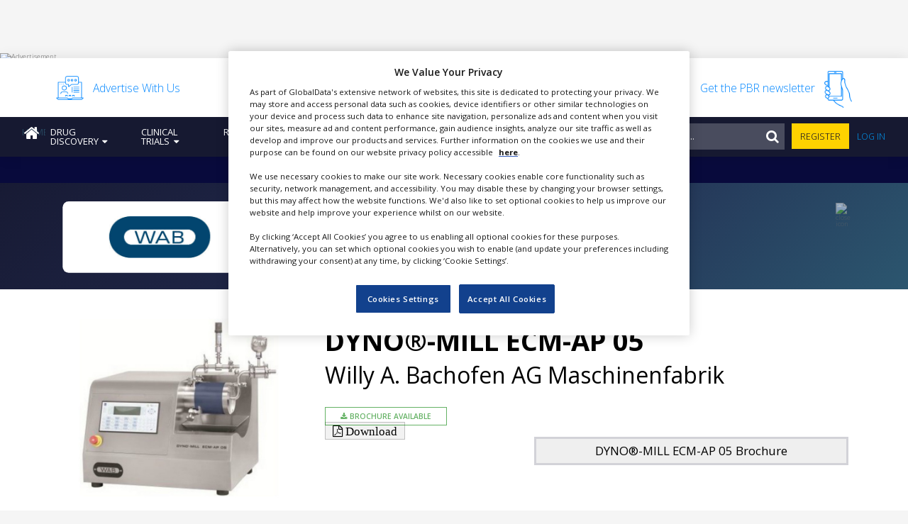

--- FILE ---
content_type: text/html; charset=UTF-8
request_url: https://pharmaceutical-business-review.com/products/dyno-mill-ecm-ap-05/
body_size: 40164
content:
<!DOCTYPE html>
<html lang="en-US">
<head>
	<meta charset="UTF-8">
	<meta name="viewport" content="width=device-width, initial-scale=1, maximum-scale=1, user-scalable=1">
	<meta http-equiv="x-ua-compatible" content="ie=edge"><script type="text/javascript">(window.NREUM||(NREUM={})).init={ajax:{deny_list:["bam.nr-data.net"]},feature_flags:["soft_nav"]};(window.NREUM||(NREUM={})).loader_config={licenseKey:"NRJS-02aaf0c2204f037d4dd",applicationID:"587975209",browserID:"587975966"};;/*! For license information please see nr-loader-rum-1.308.0.min.js.LICENSE.txt */
(()=>{var e,t,r={163:(e,t,r)=>{"use strict";r.d(t,{j:()=>E});var n=r(384),i=r(1741);var a=r(2555);r(860).K7.genericEvents;const s="experimental.resources",o="register",c=e=>{if(!e||"string"!=typeof e)return!1;try{document.createDocumentFragment().querySelector(e)}catch{return!1}return!0};var d=r(2614),u=r(944),l=r(8122);const f="[data-nr-mask]",g=e=>(0,l.a)(e,(()=>{const e={feature_flags:[],experimental:{allow_registered_children:!1,resources:!1},mask_selector:"*",block_selector:"[data-nr-block]",mask_input_options:{color:!1,date:!1,"datetime-local":!1,email:!1,month:!1,number:!1,range:!1,search:!1,tel:!1,text:!1,time:!1,url:!1,week:!1,textarea:!1,select:!1,password:!0}};return{ajax:{deny_list:void 0,block_internal:!0,enabled:!0,autoStart:!0},api:{get allow_registered_children(){return e.feature_flags.includes(o)||e.experimental.allow_registered_children},set allow_registered_children(t){e.experimental.allow_registered_children=t},duplicate_registered_data:!1},browser_consent_mode:{enabled:!1},distributed_tracing:{enabled:void 0,exclude_newrelic_header:void 0,cors_use_newrelic_header:void 0,cors_use_tracecontext_headers:void 0,allowed_origins:void 0},get feature_flags(){return e.feature_flags},set feature_flags(t){e.feature_flags=t},generic_events:{enabled:!0,autoStart:!0},harvest:{interval:30},jserrors:{enabled:!0,autoStart:!0},logging:{enabled:!0,autoStart:!0},metrics:{enabled:!0,autoStart:!0},obfuscate:void 0,page_action:{enabled:!0},page_view_event:{enabled:!0,autoStart:!0},page_view_timing:{enabled:!0,autoStart:!0},performance:{capture_marks:!1,capture_measures:!1,capture_detail:!0,resources:{get enabled(){return e.feature_flags.includes(s)||e.experimental.resources},set enabled(t){e.experimental.resources=t},asset_types:[],first_party_domains:[],ignore_newrelic:!0}},privacy:{cookies_enabled:!0},proxy:{assets:void 0,beacon:void 0},session:{expiresMs:d.wk,inactiveMs:d.BB},session_replay:{autoStart:!0,enabled:!1,preload:!1,sampling_rate:10,error_sampling_rate:100,collect_fonts:!1,inline_images:!1,fix_stylesheets:!0,mask_all_inputs:!0,get mask_text_selector(){return e.mask_selector},set mask_text_selector(t){c(t)?e.mask_selector="".concat(t,",").concat(f):""===t||null===t?e.mask_selector=f:(0,u.R)(5,t)},get block_class(){return"nr-block"},get ignore_class(){return"nr-ignore"},get mask_text_class(){return"nr-mask"},get block_selector(){return e.block_selector},set block_selector(t){c(t)?e.block_selector+=",".concat(t):""!==t&&(0,u.R)(6,t)},get mask_input_options(){return e.mask_input_options},set mask_input_options(t){t&&"object"==typeof t?e.mask_input_options={...t,password:!0}:(0,u.R)(7,t)}},session_trace:{enabled:!0,autoStart:!0},soft_navigations:{enabled:!0,autoStart:!0},spa:{enabled:!0,autoStart:!0},ssl:void 0,user_actions:{enabled:!0,elementAttributes:["id","className","tagName","type"]}}})());var p=r(6154),m=r(9324);let h=0;const v={buildEnv:m.F3,distMethod:m.Xs,version:m.xv,originTime:p.WN},b={consented:!1},y={appMetadata:{},get consented(){return this.session?.state?.consent||b.consented},set consented(e){b.consented=e},customTransaction:void 0,denyList:void 0,disabled:!1,harvester:void 0,isolatedBacklog:!1,isRecording:!1,loaderType:void 0,maxBytes:3e4,obfuscator:void 0,onerror:void 0,ptid:void 0,releaseIds:{},session:void 0,timeKeeper:void 0,registeredEntities:[],jsAttributesMetadata:{bytes:0},get harvestCount(){return++h}},_=e=>{const t=(0,l.a)(e,y),r=Object.keys(v).reduce((e,t)=>(e[t]={value:v[t],writable:!1,configurable:!0,enumerable:!0},e),{});return Object.defineProperties(t,r)};var w=r(5701);const x=e=>{const t=e.startsWith("http");e+="/",r.p=t?e:"https://"+e};var R=r(7836),k=r(3241);const A={accountID:void 0,trustKey:void 0,agentID:void 0,licenseKey:void 0,applicationID:void 0,xpid:void 0},S=e=>(0,l.a)(e,A),T=new Set;function E(e,t={},r,s){let{init:o,info:c,loader_config:d,runtime:u={},exposed:l=!0}=t;if(!c){const e=(0,n.pV)();o=e.init,c=e.info,d=e.loader_config}e.init=g(o||{}),e.loader_config=S(d||{}),c.jsAttributes??={},p.bv&&(c.jsAttributes.isWorker=!0),e.info=(0,a.D)(c);const f=e.init,m=[c.beacon,c.errorBeacon];T.has(e.agentIdentifier)||(f.proxy.assets&&(x(f.proxy.assets),m.push(f.proxy.assets)),f.proxy.beacon&&m.push(f.proxy.beacon),e.beacons=[...m],function(e){const t=(0,n.pV)();Object.getOwnPropertyNames(i.W.prototype).forEach(r=>{const n=i.W.prototype[r];if("function"!=typeof n||"constructor"===n)return;let a=t[r];e[r]&&!1!==e.exposed&&"micro-agent"!==e.runtime?.loaderType&&(t[r]=(...t)=>{const n=e[r](...t);return a?a(...t):n})})}(e),(0,n.US)("activatedFeatures",w.B)),u.denyList=[...f.ajax.deny_list||[],...f.ajax.block_internal?m:[]],u.ptid=e.agentIdentifier,u.loaderType=r,e.runtime=_(u),T.has(e.agentIdentifier)||(e.ee=R.ee.get(e.agentIdentifier),e.exposed=l,(0,k.W)({agentIdentifier:e.agentIdentifier,drained:!!w.B?.[e.agentIdentifier],type:"lifecycle",name:"initialize",feature:void 0,data:e.config})),T.add(e.agentIdentifier)}},384:(e,t,r)=>{"use strict";r.d(t,{NT:()=>s,US:()=>u,Zm:()=>o,bQ:()=>d,dV:()=>c,pV:()=>l});var n=r(6154),i=r(1863),a=r(1910);const s={beacon:"bam.nr-data.net",errorBeacon:"bam.nr-data.net"};function o(){return n.gm.NREUM||(n.gm.NREUM={}),void 0===n.gm.newrelic&&(n.gm.newrelic=n.gm.NREUM),n.gm.NREUM}function c(){let e=o();return e.o||(e.o={ST:n.gm.setTimeout,SI:n.gm.setImmediate||n.gm.setInterval,CT:n.gm.clearTimeout,XHR:n.gm.XMLHttpRequest,REQ:n.gm.Request,EV:n.gm.Event,PR:n.gm.Promise,MO:n.gm.MutationObserver,FETCH:n.gm.fetch,WS:n.gm.WebSocket},(0,a.i)(...Object.values(e.o))),e}function d(e,t){let r=o();r.initializedAgents??={},t.initializedAt={ms:(0,i.t)(),date:new Date},r.initializedAgents[e]=t}function u(e,t){o()[e]=t}function l(){return function(){let e=o();const t=e.info||{};e.info={beacon:s.beacon,errorBeacon:s.errorBeacon,...t}}(),function(){let e=o();const t=e.init||{};e.init={...t}}(),c(),function(){let e=o();const t=e.loader_config||{};e.loader_config={...t}}(),o()}},782:(e,t,r)=>{"use strict";r.d(t,{T:()=>n});const n=r(860).K7.pageViewTiming},860:(e,t,r)=>{"use strict";r.d(t,{$J:()=>u,K7:()=>c,P3:()=>d,XX:()=>i,Yy:()=>o,df:()=>a,qY:()=>n,v4:()=>s});const n="events",i="jserrors",a="browser/blobs",s="rum",o="browser/logs",c={ajax:"ajax",genericEvents:"generic_events",jserrors:i,logging:"logging",metrics:"metrics",pageAction:"page_action",pageViewEvent:"page_view_event",pageViewTiming:"page_view_timing",sessionReplay:"session_replay",sessionTrace:"session_trace",softNav:"soft_navigations",spa:"spa"},d={[c.pageViewEvent]:1,[c.pageViewTiming]:2,[c.metrics]:3,[c.jserrors]:4,[c.spa]:5,[c.ajax]:6,[c.sessionTrace]:7,[c.softNav]:8,[c.sessionReplay]:9,[c.logging]:10,[c.genericEvents]:11},u={[c.pageViewEvent]:s,[c.pageViewTiming]:n,[c.ajax]:n,[c.spa]:n,[c.softNav]:n,[c.metrics]:i,[c.jserrors]:i,[c.sessionTrace]:a,[c.sessionReplay]:a,[c.logging]:o,[c.genericEvents]:"ins"}},944:(e,t,r)=>{"use strict";r.d(t,{R:()=>i});var n=r(3241);function i(e,t){"function"==typeof console.debug&&(console.debug("New Relic Warning: https://github.com/newrelic/newrelic-browser-agent/blob/main/docs/warning-codes.md#".concat(e),t),(0,n.W)({agentIdentifier:null,drained:null,type:"data",name:"warn",feature:"warn",data:{code:e,secondary:t}}))}},1687:(e,t,r)=>{"use strict";r.d(t,{Ak:()=>d,Ze:()=>f,x3:()=>u});var n=r(3241),i=r(7836),a=r(3606),s=r(860),o=r(2646);const c={};function d(e,t){const r={staged:!1,priority:s.P3[t]||0};l(e),c[e].get(t)||c[e].set(t,r)}function u(e,t){e&&c[e]&&(c[e].get(t)&&c[e].delete(t),p(e,t,!1),c[e].size&&g(e))}function l(e){if(!e)throw new Error("agentIdentifier required");c[e]||(c[e]=new Map)}function f(e="",t="feature",r=!1){if(l(e),!e||!c[e].get(t)||r)return p(e,t);c[e].get(t).staged=!0,g(e)}function g(e){const t=Array.from(c[e]);t.every(([e,t])=>t.staged)&&(t.sort((e,t)=>e[1].priority-t[1].priority),t.forEach(([t])=>{c[e].delete(t),p(e,t)}))}function p(e,t,r=!0){const s=e?i.ee.get(e):i.ee,c=a.i.handlers;if(!s.aborted&&s.backlog&&c){if((0,n.W)({agentIdentifier:e,type:"lifecycle",name:"drain",feature:t}),r){const e=s.backlog[t],r=c[t];if(r){for(let t=0;e&&t<e.length;++t)m(e[t],r);Object.entries(r).forEach(([e,t])=>{Object.values(t||{}).forEach(t=>{t[0]?.on&&t[0]?.context()instanceof o.y&&t[0].on(e,t[1])})})}}s.isolatedBacklog||delete c[t],s.backlog[t]=null,s.emit("drain-"+t,[])}}function m(e,t){var r=e[1];Object.values(t[r]||{}).forEach(t=>{var r=e[0];if(t[0]===r){var n=t[1],i=e[3],a=e[2];n.apply(i,a)}})}},1738:(e,t,r)=>{"use strict";r.d(t,{U:()=>g,Y:()=>f});var n=r(3241),i=r(9908),a=r(1863),s=r(944),o=r(5701),c=r(3969),d=r(8362),u=r(860),l=r(4261);function f(e,t,r,a){const f=a||r;!f||f[e]&&f[e]!==d.d.prototype[e]||(f[e]=function(){(0,i.p)(c.xV,["API/"+e+"/called"],void 0,u.K7.metrics,r.ee),(0,n.W)({agentIdentifier:r.agentIdentifier,drained:!!o.B?.[r.agentIdentifier],type:"data",name:"api",feature:l.Pl+e,data:{}});try{return t.apply(this,arguments)}catch(e){(0,s.R)(23,e)}})}function g(e,t,r,n,s){const o=e.info;null===r?delete o.jsAttributes[t]:o.jsAttributes[t]=r,(s||null===r)&&(0,i.p)(l.Pl+n,[(0,a.t)(),t,r],void 0,"session",e.ee)}},1741:(e,t,r)=>{"use strict";r.d(t,{W:()=>a});var n=r(944),i=r(4261);class a{#e(e,...t){if(this[e]!==a.prototype[e])return this[e](...t);(0,n.R)(35,e)}addPageAction(e,t){return this.#e(i.hG,e,t)}register(e){return this.#e(i.eY,e)}recordCustomEvent(e,t){return this.#e(i.fF,e,t)}setPageViewName(e,t){return this.#e(i.Fw,e,t)}setCustomAttribute(e,t,r){return this.#e(i.cD,e,t,r)}noticeError(e,t){return this.#e(i.o5,e,t)}setUserId(e,t=!1){return this.#e(i.Dl,e,t)}setApplicationVersion(e){return this.#e(i.nb,e)}setErrorHandler(e){return this.#e(i.bt,e)}addRelease(e,t){return this.#e(i.k6,e,t)}log(e,t){return this.#e(i.$9,e,t)}start(){return this.#e(i.d3)}finished(e){return this.#e(i.BL,e)}recordReplay(){return this.#e(i.CH)}pauseReplay(){return this.#e(i.Tb)}addToTrace(e){return this.#e(i.U2,e)}setCurrentRouteName(e){return this.#e(i.PA,e)}interaction(e){return this.#e(i.dT,e)}wrapLogger(e,t,r){return this.#e(i.Wb,e,t,r)}measure(e,t){return this.#e(i.V1,e,t)}consent(e){return this.#e(i.Pv,e)}}},1863:(e,t,r)=>{"use strict";function n(){return Math.floor(performance.now())}r.d(t,{t:()=>n})},1910:(e,t,r)=>{"use strict";r.d(t,{i:()=>a});var n=r(944);const i=new Map;function a(...e){return e.every(e=>{if(i.has(e))return i.get(e);const t="function"==typeof e?e.toString():"",r=t.includes("[native code]"),a=t.includes("nrWrapper");return r||a||(0,n.R)(64,e?.name||t),i.set(e,r),r})}},2555:(e,t,r)=>{"use strict";r.d(t,{D:()=>o,f:()=>s});var n=r(384),i=r(8122);const a={beacon:n.NT.beacon,errorBeacon:n.NT.errorBeacon,licenseKey:void 0,applicationID:void 0,sa:void 0,queueTime:void 0,applicationTime:void 0,ttGuid:void 0,user:void 0,account:void 0,product:void 0,extra:void 0,jsAttributes:{},userAttributes:void 0,atts:void 0,transactionName:void 0,tNamePlain:void 0};function s(e){try{return!!e.licenseKey&&!!e.errorBeacon&&!!e.applicationID}catch(e){return!1}}const o=e=>(0,i.a)(e,a)},2614:(e,t,r)=>{"use strict";r.d(t,{BB:()=>s,H3:()=>n,g:()=>d,iL:()=>c,tS:()=>o,uh:()=>i,wk:()=>a});const n="NRBA",i="SESSION",a=144e5,s=18e5,o={STARTED:"session-started",PAUSE:"session-pause",RESET:"session-reset",RESUME:"session-resume",UPDATE:"session-update"},c={SAME_TAB:"same-tab",CROSS_TAB:"cross-tab"},d={OFF:0,FULL:1,ERROR:2}},2646:(e,t,r)=>{"use strict";r.d(t,{y:()=>n});class n{constructor(e){this.contextId=e}}},2843:(e,t,r)=>{"use strict";r.d(t,{G:()=>a,u:()=>i});var n=r(3878);function i(e,t=!1,r,i){(0,n.DD)("visibilitychange",function(){if(t)return void("hidden"===document.visibilityState&&e());e(document.visibilityState)},r,i)}function a(e,t,r){(0,n.sp)("pagehide",e,t,r)}},3241:(e,t,r)=>{"use strict";r.d(t,{W:()=>a});var n=r(6154);const i="newrelic";function a(e={}){try{n.gm.dispatchEvent(new CustomEvent(i,{detail:e}))}catch(e){}}},3606:(e,t,r)=>{"use strict";r.d(t,{i:()=>a});var n=r(9908);a.on=s;var i=a.handlers={};function a(e,t,r,a){s(a||n.d,i,e,t,r)}function s(e,t,r,i,a){a||(a="feature"),e||(e=n.d);var s=t[a]=t[a]||{};(s[r]=s[r]||[]).push([e,i])}},3878:(e,t,r)=>{"use strict";function n(e,t){return{capture:e,passive:!1,signal:t}}function i(e,t,r=!1,i){window.addEventListener(e,t,n(r,i))}function a(e,t,r=!1,i){document.addEventListener(e,t,n(r,i))}r.d(t,{DD:()=>a,jT:()=>n,sp:()=>i})},3969:(e,t,r)=>{"use strict";r.d(t,{TZ:()=>n,XG:()=>o,rs:()=>i,xV:()=>s,z_:()=>a});const n=r(860).K7.metrics,i="sm",a="cm",s="storeSupportabilityMetrics",o="storeEventMetrics"},4234:(e,t,r)=>{"use strict";r.d(t,{W:()=>a});var n=r(7836),i=r(1687);class a{constructor(e,t){this.agentIdentifier=e,this.ee=n.ee.get(e),this.featureName=t,this.blocked=!1}deregisterDrain(){(0,i.x3)(this.agentIdentifier,this.featureName)}}},4261:(e,t,r)=>{"use strict";r.d(t,{$9:()=>d,BL:()=>o,CH:()=>g,Dl:()=>_,Fw:()=>y,PA:()=>h,Pl:()=>n,Pv:()=>k,Tb:()=>l,U2:()=>a,V1:()=>R,Wb:()=>x,bt:()=>b,cD:()=>v,d3:()=>w,dT:()=>c,eY:()=>p,fF:()=>f,hG:()=>i,k6:()=>s,nb:()=>m,o5:()=>u});const n="api-",i="addPageAction",a="addToTrace",s="addRelease",o="finished",c="interaction",d="log",u="noticeError",l="pauseReplay",f="recordCustomEvent",g="recordReplay",p="register",m="setApplicationVersion",h="setCurrentRouteName",v="setCustomAttribute",b="setErrorHandler",y="setPageViewName",_="setUserId",w="start",x="wrapLogger",R="measure",k="consent"},5289:(e,t,r)=>{"use strict";r.d(t,{GG:()=>s,Qr:()=>c,sB:()=>o});var n=r(3878),i=r(6389);function a(){return"undefined"==typeof document||"complete"===document.readyState}function s(e,t){if(a())return e();const r=(0,i.J)(e),s=setInterval(()=>{a()&&(clearInterval(s),r())},500);(0,n.sp)("load",r,t)}function o(e){if(a())return e();(0,n.DD)("DOMContentLoaded",e)}function c(e){if(a())return e();(0,n.sp)("popstate",e)}},5607:(e,t,r)=>{"use strict";r.d(t,{W:()=>n});const n=(0,r(9566).bz)()},5701:(e,t,r)=>{"use strict";r.d(t,{B:()=>a,t:()=>s});var n=r(3241);const i=new Set,a={};function s(e,t){const r=t.agentIdentifier;a[r]??={},e&&"object"==typeof e&&(i.has(r)||(t.ee.emit("rumresp",[e]),a[r]=e,i.add(r),(0,n.W)({agentIdentifier:r,loaded:!0,drained:!0,type:"lifecycle",name:"load",feature:void 0,data:e})))}},6154:(e,t,r)=>{"use strict";r.d(t,{OF:()=>c,RI:()=>i,WN:()=>u,bv:()=>a,eN:()=>l,gm:()=>s,mw:()=>o,sb:()=>d});var n=r(1863);const i="undefined"!=typeof window&&!!window.document,a="undefined"!=typeof WorkerGlobalScope&&("undefined"!=typeof self&&self instanceof WorkerGlobalScope&&self.navigator instanceof WorkerNavigator||"undefined"!=typeof globalThis&&globalThis instanceof WorkerGlobalScope&&globalThis.navigator instanceof WorkerNavigator),s=i?window:"undefined"!=typeof WorkerGlobalScope&&("undefined"!=typeof self&&self instanceof WorkerGlobalScope&&self||"undefined"!=typeof globalThis&&globalThis instanceof WorkerGlobalScope&&globalThis),o=Boolean("hidden"===s?.document?.visibilityState),c=/iPad|iPhone|iPod/.test(s.navigator?.userAgent),d=c&&"undefined"==typeof SharedWorker,u=((()=>{const e=s.navigator?.userAgent?.match(/Firefox[/\s](\d+\.\d+)/);Array.isArray(e)&&e.length>=2&&e[1]})(),Date.now()-(0,n.t)()),l=()=>"undefined"!=typeof PerformanceNavigationTiming&&s?.performance?.getEntriesByType("navigation")?.[0]?.responseStart},6389:(e,t,r)=>{"use strict";function n(e,t=500,r={}){const n=r?.leading||!1;let i;return(...r)=>{n&&void 0===i&&(e.apply(this,r),i=setTimeout(()=>{i=clearTimeout(i)},t)),n||(clearTimeout(i),i=setTimeout(()=>{e.apply(this,r)},t))}}function i(e){let t=!1;return(...r)=>{t||(t=!0,e.apply(this,r))}}r.d(t,{J:()=>i,s:()=>n})},6630:(e,t,r)=>{"use strict";r.d(t,{T:()=>n});const n=r(860).K7.pageViewEvent},7699:(e,t,r)=>{"use strict";r.d(t,{It:()=>a,KC:()=>o,No:()=>i,qh:()=>s});var n=r(860);const i=16e3,a=1e6,s="SESSION_ERROR",o={[n.K7.logging]:!0,[n.K7.genericEvents]:!1,[n.K7.jserrors]:!1,[n.K7.ajax]:!1}},7836:(e,t,r)=>{"use strict";r.d(t,{P:()=>o,ee:()=>c});var n=r(384),i=r(8990),a=r(2646),s=r(5607);const o="nr@context:".concat(s.W),c=function e(t,r){var n={},s={},u={},l=!1;try{l=16===r.length&&d.initializedAgents?.[r]?.runtime.isolatedBacklog}catch(e){}var f={on:p,addEventListener:p,removeEventListener:function(e,t){var r=n[e];if(!r)return;for(var i=0;i<r.length;i++)r[i]===t&&r.splice(i,1)},emit:function(e,r,n,i,a){!1!==a&&(a=!0);if(c.aborted&&!i)return;t&&a&&t.emit(e,r,n);var o=g(n);m(e).forEach(e=>{e.apply(o,r)});var d=v()[s[e]];d&&d.push([f,e,r,o]);return o},get:h,listeners:m,context:g,buffer:function(e,t){const r=v();if(t=t||"feature",f.aborted)return;Object.entries(e||{}).forEach(([e,n])=>{s[n]=t,t in r||(r[t]=[])})},abort:function(){f._aborted=!0,Object.keys(f.backlog).forEach(e=>{delete f.backlog[e]})},isBuffering:function(e){return!!v()[s[e]]},debugId:r,backlog:l?{}:t&&"object"==typeof t.backlog?t.backlog:{},isolatedBacklog:l};return Object.defineProperty(f,"aborted",{get:()=>{let e=f._aborted||!1;return e||(t&&(e=t.aborted),e)}}),f;function g(e){return e&&e instanceof a.y?e:e?(0,i.I)(e,o,()=>new a.y(o)):new a.y(o)}function p(e,t){n[e]=m(e).concat(t)}function m(e){return n[e]||[]}function h(t){return u[t]=u[t]||e(f,t)}function v(){return f.backlog}}(void 0,"globalEE"),d=(0,n.Zm)();d.ee||(d.ee=c)},8122:(e,t,r)=>{"use strict";r.d(t,{a:()=>i});var n=r(944);function i(e,t){try{if(!e||"object"!=typeof e)return(0,n.R)(3);if(!t||"object"!=typeof t)return(0,n.R)(4);const r=Object.create(Object.getPrototypeOf(t),Object.getOwnPropertyDescriptors(t)),a=0===Object.keys(r).length?e:r;for(let s in a)if(void 0!==e[s])try{if(null===e[s]){r[s]=null;continue}Array.isArray(e[s])&&Array.isArray(t[s])?r[s]=Array.from(new Set([...e[s],...t[s]])):"object"==typeof e[s]&&"object"==typeof t[s]?r[s]=i(e[s],t[s]):r[s]=e[s]}catch(e){r[s]||(0,n.R)(1,e)}return r}catch(e){(0,n.R)(2,e)}}},8362:(e,t,r)=>{"use strict";r.d(t,{d:()=>a});var n=r(9566),i=r(1741);class a extends i.W{agentIdentifier=(0,n.LA)(16)}},8374:(e,t,r)=>{r.nc=(()=>{try{return document?.currentScript?.nonce}catch(e){}return""})()},8990:(e,t,r)=>{"use strict";r.d(t,{I:()=>i});var n=Object.prototype.hasOwnProperty;function i(e,t,r){if(n.call(e,t))return e[t];var i=r();if(Object.defineProperty&&Object.keys)try{return Object.defineProperty(e,t,{value:i,writable:!0,enumerable:!1}),i}catch(e){}return e[t]=i,i}},9324:(e,t,r)=>{"use strict";r.d(t,{F3:()=>i,Xs:()=>a,xv:()=>n});const n="1.308.0",i="PROD",a="CDN"},9566:(e,t,r)=>{"use strict";r.d(t,{LA:()=>o,bz:()=>s});var n=r(6154);const i="xxxxxxxx-xxxx-4xxx-yxxx-xxxxxxxxxxxx";function a(e,t){return e?15&e[t]:16*Math.random()|0}function s(){const e=n.gm?.crypto||n.gm?.msCrypto;let t,r=0;return e&&e.getRandomValues&&(t=e.getRandomValues(new Uint8Array(30))),i.split("").map(e=>"x"===e?a(t,r++).toString(16):"y"===e?(3&a()|8).toString(16):e).join("")}function o(e){const t=n.gm?.crypto||n.gm?.msCrypto;let r,i=0;t&&t.getRandomValues&&(r=t.getRandomValues(new Uint8Array(e)));const s=[];for(var o=0;o<e;o++)s.push(a(r,i++).toString(16));return s.join("")}},9908:(e,t,r)=>{"use strict";r.d(t,{d:()=>n,p:()=>i});var n=r(7836).ee.get("handle");function i(e,t,r,i,a){a?(a.buffer([e],i),a.emit(e,t,r)):(n.buffer([e],i),n.emit(e,t,r))}}},n={};function i(e){var t=n[e];if(void 0!==t)return t.exports;var a=n[e]={exports:{}};return r[e](a,a.exports,i),a.exports}i.m=r,i.d=(e,t)=>{for(var r in t)i.o(t,r)&&!i.o(e,r)&&Object.defineProperty(e,r,{enumerable:!0,get:t[r]})},i.f={},i.e=e=>Promise.all(Object.keys(i.f).reduce((t,r)=>(i.f[r](e,t),t),[])),i.u=e=>"nr-rum-1.308.0.min.js",i.o=(e,t)=>Object.prototype.hasOwnProperty.call(e,t),e={},t="NRBA-1.308.0.PROD:",i.l=(r,n,a,s)=>{if(e[r])e[r].push(n);else{var o,c;if(void 0!==a)for(var d=document.getElementsByTagName("script"),u=0;u<d.length;u++){var l=d[u];if(l.getAttribute("src")==r||l.getAttribute("data-webpack")==t+a){o=l;break}}if(!o){c=!0;var f={296:"sha512-+MIMDsOcckGXa1EdWHqFNv7P+JUkd5kQwCBr3KE6uCvnsBNUrdSt4a/3/L4j4TxtnaMNjHpza2/erNQbpacJQA=="};(o=document.createElement("script")).charset="utf-8",i.nc&&o.setAttribute("nonce",i.nc),o.setAttribute("data-webpack",t+a),o.src=r,0!==o.src.indexOf(window.location.origin+"/")&&(o.crossOrigin="anonymous"),f[s]&&(o.integrity=f[s])}e[r]=[n];var g=(t,n)=>{o.onerror=o.onload=null,clearTimeout(p);var i=e[r];if(delete e[r],o.parentNode&&o.parentNode.removeChild(o),i&&i.forEach(e=>e(n)),t)return t(n)},p=setTimeout(g.bind(null,void 0,{type:"timeout",target:o}),12e4);o.onerror=g.bind(null,o.onerror),o.onload=g.bind(null,o.onload),c&&document.head.appendChild(o)}},i.r=e=>{"undefined"!=typeof Symbol&&Symbol.toStringTag&&Object.defineProperty(e,Symbol.toStringTag,{value:"Module"}),Object.defineProperty(e,"__esModule",{value:!0})},i.p="https://js-agent.newrelic.com/",(()=>{var e={374:0,840:0};i.f.j=(t,r)=>{var n=i.o(e,t)?e[t]:void 0;if(0!==n)if(n)r.push(n[2]);else{var a=new Promise((r,i)=>n=e[t]=[r,i]);r.push(n[2]=a);var s=i.p+i.u(t),o=new Error;i.l(s,r=>{if(i.o(e,t)&&(0!==(n=e[t])&&(e[t]=void 0),n)){var a=r&&("load"===r.type?"missing":r.type),s=r&&r.target&&r.target.src;o.message="Loading chunk "+t+" failed: ("+a+": "+s+")",o.name="ChunkLoadError",o.type=a,o.request=s,n[1](o)}},"chunk-"+t,t)}};var t=(t,r)=>{var n,a,[s,o,c]=r,d=0;if(s.some(t=>0!==e[t])){for(n in o)i.o(o,n)&&(i.m[n]=o[n]);if(c)c(i)}for(t&&t(r);d<s.length;d++)a=s[d],i.o(e,a)&&e[a]&&e[a][0](),e[a]=0},r=self["webpackChunk:NRBA-1.308.0.PROD"]=self["webpackChunk:NRBA-1.308.0.PROD"]||[];r.forEach(t.bind(null,0)),r.push=t.bind(null,r.push.bind(r))})(),(()=>{"use strict";i(8374);var e=i(8362),t=i(860);const r=Object.values(t.K7);var n=i(163);var a=i(9908),s=i(1863),o=i(4261),c=i(1738);var d=i(1687),u=i(4234),l=i(5289),f=i(6154),g=i(944),p=i(384);const m=e=>f.RI&&!0===e?.privacy.cookies_enabled;function h(e){return!!(0,p.dV)().o.MO&&m(e)&&!0===e?.session_trace.enabled}var v=i(6389),b=i(7699);class y extends u.W{constructor(e,t){super(e.agentIdentifier,t),this.agentRef=e,this.abortHandler=void 0,this.featAggregate=void 0,this.loadedSuccessfully=void 0,this.onAggregateImported=new Promise(e=>{this.loadedSuccessfully=e}),this.deferred=Promise.resolve(),!1===e.init[this.featureName].autoStart?this.deferred=new Promise((t,r)=>{this.ee.on("manual-start-all",(0,v.J)(()=>{(0,d.Ak)(e.agentIdentifier,this.featureName),t()}))}):(0,d.Ak)(e.agentIdentifier,t)}importAggregator(e,t,r={}){if(this.featAggregate)return;const n=async()=>{let n;await this.deferred;try{if(m(e.init)){const{setupAgentSession:t}=await i.e(296).then(i.bind(i,3305));n=t(e)}}catch(e){(0,g.R)(20,e),this.ee.emit("internal-error",[e]),(0,a.p)(b.qh,[e],void 0,this.featureName,this.ee)}try{if(!this.#t(this.featureName,n,e.init))return(0,d.Ze)(this.agentIdentifier,this.featureName),void this.loadedSuccessfully(!1);const{Aggregate:i}=await t();this.featAggregate=new i(e,r),e.runtime.harvester.initializedAggregates.push(this.featAggregate),this.loadedSuccessfully(!0)}catch(e){(0,g.R)(34,e),this.abortHandler?.(),(0,d.Ze)(this.agentIdentifier,this.featureName,!0),this.loadedSuccessfully(!1),this.ee&&this.ee.abort()}};f.RI?(0,l.GG)(()=>n(),!0):n()}#t(e,r,n){if(this.blocked)return!1;switch(e){case t.K7.sessionReplay:return h(n)&&!!r;case t.K7.sessionTrace:return!!r;default:return!0}}}var _=i(6630),w=i(2614),x=i(3241);class R extends y{static featureName=_.T;constructor(e){var t;super(e,_.T),this.setupInspectionEvents(e.agentIdentifier),t=e,(0,c.Y)(o.Fw,function(e,r){"string"==typeof e&&("/"!==e.charAt(0)&&(e="/"+e),t.runtime.customTransaction=(r||"http://custom.transaction")+e,(0,a.p)(o.Pl+o.Fw,[(0,s.t)()],void 0,void 0,t.ee))},t),this.importAggregator(e,()=>i.e(296).then(i.bind(i,3943)))}setupInspectionEvents(e){const t=(t,r)=>{t&&(0,x.W)({agentIdentifier:e,timeStamp:t.timeStamp,loaded:"complete"===t.target.readyState,type:"window",name:r,data:t.target.location+""})};(0,l.sB)(e=>{t(e,"DOMContentLoaded")}),(0,l.GG)(e=>{t(e,"load")}),(0,l.Qr)(e=>{t(e,"navigate")}),this.ee.on(w.tS.UPDATE,(t,r)=>{(0,x.W)({agentIdentifier:e,type:"lifecycle",name:"session",data:r})})}}class k extends e.d{constructor(e){var t;(super(),f.gm)?(this.features={},(0,p.bQ)(this.agentIdentifier,this),this.desiredFeatures=new Set(e.features||[]),this.desiredFeatures.add(R),(0,n.j)(this,e,e.loaderType||"agent"),t=this,(0,c.Y)(o.cD,function(e,r,n=!1){if("string"==typeof e){if(["string","number","boolean"].includes(typeof r)||null===r)return(0,c.U)(t,e,r,o.cD,n);(0,g.R)(40,typeof r)}else(0,g.R)(39,typeof e)},t),function(e){(0,c.Y)(o.Dl,function(t,r=!1){if("string"!=typeof t&&null!==t)return void(0,g.R)(41,typeof t);const n=e.info.jsAttributes["enduser.id"];r&&null!=n&&n!==t?(0,a.p)(o.Pl+"setUserIdAndResetSession",[t],void 0,"session",e.ee):(0,c.U)(e,"enduser.id",t,o.Dl,!0)},e)}(this),function(e){(0,c.Y)(o.nb,function(t){if("string"==typeof t||null===t)return(0,c.U)(e,"application.version",t,o.nb,!1);(0,g.R)(42,typeof t)},e)}(this),function(e){(0,c.Y)(o.d3,function(){e.ee.emit("manual-start-all")},e)}(this),function(e){(0,c.Y)(o.Pv,function(t=!0){if("boolean"==typeof t){if((0,a.p)(o.Pl+o.Pv,[t],void 0,"session",e.ee),e.runtime.consented=t,t){const t=e.features.page_view_event;t.onAggregateImported.then(e=>{const r=t.featAggregate;e&&!r.sentRum&&r.sendRum()})}}else(0,g.R)(65,typeof t)},e)}(this),this.run()):(0,g.R)(21)}get config(){return{info:this.info,init:this.init,loader_config:this.loader_config,runtime:this.runtime}}get api(){return this}run(){try{const e=function(e){const t={};return r.forEach(r=>{t[r]=!!e[r]?.enabled}),t}(this.init),n=[...this.desiredFeatures];n.sort((e,r)=>t.P3[e.featureName]-t.P3[r.featureName]),n.forEach(r=>{if(!e[r.featureName]&&r.featureName!==t.K7.pageViewEvent)return;if(r.featureName===t.K7.spa)return void(0,g.R)(67);const n=function(e){switch(e){case t.K7.ajax:return[t.K7.jserrors];case t.K7.sessionTrace:return[t.K7.ajax,t.K7.pageViewEvent];case t.K7.sessionReplay:return[t.K7.sessionTrace];case t.K7.pageViewTiming:return[t.K7.pageViewEvent];default:return[]}}(r.featureName).filter(e=>!(e in this.features));n.length>0&&(0,g.R)(36,{targetFeature:r.featureName,missingDependencies:n}),this.features[r.featureName]=new r(this)})}catch(e){(0,g.R)(22,e);for(const e in this.features)this.features[e].abortHandler?.();const t=(0,p.Zm)();delete t.initializedAgents[this.agentIdentifier]?.features,delete this.sharedAggregator;return t.ee.get(this.agentIdentifier).abort(),!1}}}var A=i(2843),S=i(782);class T extends y{static featureName=S.T;constructor(e){super(e,S.T),f.RI&&((0,A.u)(()=>(0,a.p)("docHidden",[(0,s.t)()],void 0,S.T,this.ee),!0),(0,A.G)(()=>(0,a.p)("winPagehide",[(0,s.t)()],void 0,S.T,this.ee)),this.importAggregator(e,()=>i.e(296).then(i.bind(i,2117))))}}var E=i(3969);class I extends y{static featureName=E.TZ;constructor(e){super(e,E.TZ),f.RI&&document.addEventListener("securitypolicyviolation",e=>{(0,a.p)(E.xV,["Generic/CSPViolation/Detected"],void 0,this.featureName,this.ee)}),this.importAggregator(e,()=>i.e(296).then(i.bind(i,9623)))}}new k({features:[R,T,I],loaderType:"lite"})})()})();</script>
	<meta name="google-site-verification" content="8unzZvntTPuS3mxGpbAOnmYs0H-GYH5U-MeQvnSDVX4" />
	<IMG SRC="https://ad.doubleclick.net/ddm/trackimp/N916215.672585PHARMACEUTICAL-BUS/B21895029.232537331;dc_trk_aid=434699211;dc_trk_cid=108288921;ord=2026-01-25 13:41:13;dc_lat=;dc_rdid=;tag_for_child_directed_treatment=;tfua=?" BORDER="0" HEIGHT="1" WIDTH="1" ALT="Advertisement">
	
		
    <!--[if IE]>
      <link href="https://pharmaceutical-business-review.com/wp-content/themes/goodlife-wp-child/assets/css/bootstrap-ie9.css" rel="stylesheet">
      <script src="https://cdn.jsdelivr.net/g/html5shiv@3.7.3"></script>
    <![endif]-->
    <!--[if lt IE 9]>
	  <link href="https://pharmaceutical-business-review.comwp-content/themes/goodlife-wp-child/assets/css/bootstrap-ie8.css" rel="stylesheet">
    <![endif]-->
<link href="https://pharmaceutical-business-review.com/wp-content/themes/goodlife-wp-child/assets/css/bootstrap.min.css" rel="stylesheet">
  <!--<link rel="stylesheet" type="text/css" href="https://cdnjs.cloudflare.com/ajax/libs/twitter-bootstrap/4.0.0-beta/css/bootstrap.min.css">-->
    <link rel="profile" href="http://gmpg.org/xfn/11">
	<link rel="pingback" href="https://pharmaceutical-business-review.com/xmlrpc.php">
		<link rel="icon" href="https://pharmaceutical-business-review.com/wp-content/uploads/2018/06/favicon.ico">
	<!-- <title>
		 &raquo; DYNO®-MILL ECM-AP 05	</title> -->
  
   <!--   <link href="https://fonts.googleapis.com/css?family=Open+Sans:300,400,600,700" rel="stylesheet">
    <link href="https://fonts.googleapis.com/css?family=Lora:400,700" rel="stylesheet">
    <link rel="stylesheet" type="text/css" href="https://cdnjs.cloudflare.com/ajax/libs/slick-carousel/1.8.1/slick.min.css">
    <link rel="stylesheet" type="text/css" href="/wp-content/themes/goodlife-wp-child/assets/css/style.css">-->
		 
		<!-- HEAD SCRIPT -->
<script type="text/javascript" src="https://static.amp.services/clients/GlobalData/PharmaBusinessReview.js"></script>	 <!-- Google Analytics (GA) code start -->
	  <!--<script type="text/javascript">
	    var _gaq = _gaq || [];
	    _gaq.push(['_setAccount', '']);
	    _gaq.push(['_setDomainName', '']);
	    _gaq.push(['_setAllowHash', false]);
	    _gaq.push(['_trackPageview']);
	    _gaq.push(['_trackPageLoadTime']);

	    (function() { var ga = document.createElement('script'); ga.type = 'text/javascript'; ga.async = true; ga.src = ('https:' == document.location.protocol ? 'https://ssl' : 'http://www') + '.google-analytics.com/ga.js'; var s = document.getElementsByTagName('script')[0]; s.parentNode.insertBefore(ga, s); })();	
	  </script>	 --> 
	  
	 <!-- Global site tag (gtag.js) - Google Analytics -->
		<script async src="https://www.googletagmanager.com/gtag/js?id=UA-18384985-3"></script>
		<script>
		window.dataLayer = window.dataLayer || [];
		function gtag()

		{dataLayer.push(arguments);}
		gtag('js', new Date());

		gtag('config', 'UA-18384985-3');
		</script>
	  
	<!-- Google Analytics (GA) code end -->
    <!-- Google Tag Manager -->

<script>(function(w,d,s,l,i){w[l]=w[l]||[];w[l].push({'gtm.start':

new Date().getTime(),event:'gtm.js'});var f=d.getElementsByTagName(s)[0],

j=d.createElement(s),dl=l!='dataLayer'?'&l='+l:'';j.async=true;j.src=

'https://www.googletagmanager.com/gtm.js?id='+i+dl;f.parentNode.insertBefore(j,f);

})(window,document,'script','dataLayer','GTM-MP6SV5F');</script>

<!-- End Google Tag Manager -->
	
	
	
	<meta http-equiv="x-dns-prefetch-control" content="on">
	<link rel="dns-prefetch" href="//fonts.googleapis.com" />
	<link rel="dns-prefetch" href="//fonts.gstatic.com" />
	<link rel="dns-prefetch" href="//0.gravatar.com/" />
	<link rel="dns-prefetch" href="//2.gravatar.com/" />
	<link rel="dns-prefetch" href="//1.gravatar.com/" />
	<title>DYNO®-MILL ECM-AP 05 - Pharmaceutical Business review</title>
<meta name='robots' content='max-image-preview:large' />
<!-- OptanonConsentNoticeStart -->
<script src="https://cdn-ukwest.onetrust.com/scripttemplates/otSDKStub.js"  type="text/javascript" charset="UTF-8" data-domain-script="ae360f99-7c7f-484e-8b5f-2c9f1158fb1e" ></script>
<script type="text/javascript">
function OptanonWrapper() { }
</script>
<!-- OptanonConsentNoticeEnd -->
<!-- This site is optimized with the Yoast SEO plugin v12.2 - https://yoast.com/wordpress/plugins/seo/ -->
<meta name="robots" content="max-snippet:-1, max-image-preview:large, max-video-preview:-1"/>
<link rel="canonical" href="https://pharmaceutical-business-review.com/products/dyno-mill-ecm-ap-05/" />
<meta property="og:locale" content="en_US" />
<meta property="og:type" content="article" />
<meta property="og:title" content="DYNO®-MILL ECM-AP 05 - Pharmaceutical Business review" />
<meta property="og:description" content="This highly efficient laboratory mill achieves some of the finest and narrowest particle distributions down to the nanometre range. It features a highly efficient energy input for the" />
<meta property="og:url" content="https://pharmaceutical-business-review.com/products/dyno-mill-ecm-ap-05/" />
<meta property="og:site_name" content="Pharmaceutical Business review" />
<meta property="og:image" content="https://pharmaceutical-business-review.com/wp-content/uploads/2019/06/csm_WAB-GROUP_AGITATOR_BEAD_MILL_DYNO-MILL_ECM-AP05_91f105d8e6.jpg" />
<meta property="og:image:secure_url" content="https://pharmaceutical-business-review.com/wp-content/uploads/2019/06/csm_WAB-GROUP_AGITATOR_BEAD_MILL_DYNO-MILL_ECM-AP05_91f105d8e6.jpg" />
<meta property="og:image:width" content="800" />
<meta property="og:image:height" content="600" />
<meta name="twitter:card" content="summary_large_image" />
<meta name="twitter:description" content="This highly efficient laboratory mill achieves some of the finest and narrowest particle distributions down to the nanometre range. It features a highly efficient energy input for the" />
<meta name="twitter:title" content="DYNO®-MILL ECM-AP 05 - Pharmaceutical Business review" />
<meta name="twitter:image" content="https://pharmaceutical-business-review.com/wp-content/uploads/2019/06/csm_WAB-GROUP_AGITATOR_BEAD_MILL_DYNO-MILL_ECM-AP05_91f105d8e6.jpg" />
<script type='application/ld+json' class='yoast-schema-graph yoast-schema-graph--main'>{"@context":"https://schema.org","@graph":[{"@type":"WebSite","@id":"https://pharmaceutical-business-review.com/#website","url":"https://pharmaceutical-business-review.com/","name":"Pharmaceutical Business review","potentialAction":{"@type":"SearchAction","target":"https://pharmaceutical-business-review.com/?s={search_term_string}","query-input":"required name=search_term_string"}},{"@type":"ImageObject","@id":"https://pharmaceutical-business-review.com/products/dyno-mill-ecm-ap-05/#primaryimage","url":"https://pharmaceutical-business-review.com/wp-content/uploads/2019/06/csm_WAB-GROUP_AGITATOR_BEAD_MILL_DYNO-MILL_ECM-AP05_91f105d8e6.jpg","width":800,"height":600},{"@type":"WebPage","@id":"https://pharmaceutical-business-review.com/products/dyno-mill-ecm-ap-05/#webpage","url":"https://pharmaceutical-business-review.com/products/dyno-mill-ecm-ap-05/","inLanguage":"en-US","name":"DYNO\u00ae-MILL ECM-AP 05 - Pharmaceutical Business review","isPartOf":{"@id":"https://pharmaceutical-business-review.com/#website"},"primaryImageOfPage":{"@id":"https://pharmaceutical-business-review.com/products/dyno-mill-ecm-ap-05/#primaryimage"},"datePublished":"2019-06-14T12:43:43+00:00","dateModified":"2021-04-15T10:35:00+00:00"}]}</script>
<!-- / Yoast SEO plugin. -->

<link rel='dns-prefetch' href='//pharmaceutical-business-review.com' />
<link rel='dns-prefetch' href='//ajax.googleapis.com' />
<link rel='dns-prefetch' href='//players.brightcove.net' />
<link rel='dns-prefetch' href='//cdnjs.cloudflare.com' />
<link rel='dns-prefetch' href='//maxcdn.bootstrapcdn.com' />
<link rel='dns-prefetch' href='//fonts.googleapis.com' />
<link rel='dns-prefetch' href='//s.w.org' />
<link rel="alternate" type="application/rss+xml" title="Pharmaceutical Business review &raquo; Feed" href="https://pharmaceutical-business-review.com/feed/" />
<link rel="alternate" type="application/rss+xml" title="Pharmaceutical Business review &raquo; Comments Feed" href="https://pharmaceutical-business-review.com/comments/feed/" />
		<script type="text/javascript">
			window._wpemojiSettings = {"baseUrl":"https:\/\/s.w.org\/images\/core\/emoji\/13.0.1\/72x72\/","ext":".png","svgUrl":"https:\/\/s.w.org\/images\/core\/emoji\/13.0.1\/svg\/","svgExt":".svg","source":{"concatemoji":"https:\/\/pharmaceutical-business-review.com\/wp-includes\/js\/wp-emoji-release.min.js?ver=5.7"}};
			!function(e,a,t){var n,r,o,i=a.createElement("canvas"),p=i.getContext&&i.getContext("2d");function s(e,t){var a=String.fromCharCode;p.clearRect(0,0,i.width,i.height),p.fillText(a.apply(this,e),0,0);e=i.toDataURL();return p.clearRect(0,0,i.width,i.height),p.fillText(a.apply(this,t),0,0),e===i.toDataURL()}function c(e){var t=a.createElement("script");t.src=e,t.defer=t.type="text/javascript",a.getElementsByTagName("head")[0].appendChild(t)}for(o=Array("flag","emoji"),t.supports={everything:!0,everythingExceptFlag:!0},r=0;r<o.length;r++)t.supports[o[r]]=function(e){if(!p||!p.fillText)return!1;switch(p.textBaseline="top",p.font="600 32px Arial",e){case"flag":return s([127987,65039,8205,9895,65039],[127987,65039,8203,9895,65039])?!1:!s([55356,56826,55356,56819],[55356,56826,8203,55356,56819])&&!s([55356,57332,56128,56423,56128,56418,56128,56421,56128,56430,56128,56423,56128,56447],[55356,57332,8203,56128,56423,8203,56128,56418,8203,56128,56421,8203,56128,56430,8203,56128,56423,8203,56128,56447]);case"emoji":return!s([55357,56424,8205,55356,57212],[55357,56424,8203,55356,57212])}return!1}(o[r]),t.supports.everything=t.supports.everything&&t.supports[o[r]],"flag"!==o[r]&&(t.supports.everythingExceptFlag=t.supports.everythingExceptFlag&&t.supports[o[r]]);t.supports.everythingExceptFlag=t.supports.everythingExceptFlag&&!t.supports.flag,t.DOMReady=!1,t.readyCallback=function(){t.DOMReady=!0},t.supports.everything||(n=function(){t.readyCallback()},a.addEventListener?(a.addEventListener("DOMContentLoaded",n,!1),e.addEventListener("load",n,!1)):(e.attachEvent("onload",n),a.attachEvent("onreadystatechange",function(){"complete"===a.readyState&&t.readyCallback()})),(n=t.source||{}).concatemoji?c(n.concatemoji):n.wpemoji&&n.twemoji&&(c(n.twemoji),c(n.wpemoji)))}(window,document,window._wpemojiSettings);
		</script>
		<style type="text/css">
img.wp-smiley,
img.emoji {
	display: inline !important;
	border: none !important;
	box-shadow: none !important;
	height: 1em !important;
	width: 1em !important;
	margin: 0 .07em !important;
	vertical-align: -0.1em !important;
	background: none !important;
	padding: 0 !important;
}
</style>
	<link rel='stylesheet' id='cf7-custom-style-css'  href='https://pharmaceutical-business-review.com/wp-content/plugins/pmg-contactform/assets/css/cf7-custom-style.css?ver=1.0' type='text/css' media='all' />
<link rel='stylesheet' id='contact-form-7-css'  href='https://pharmaceutical-business-review.com/wp-content/plugins/contact-form-7/includes/css/styles.css?ver=5.0.5' type='text/css' media='all' />
<link rel='stylesheet' id='wp-block-library-css'  href='https://pharmaceutical-business-review.com/wp-includes/css/dist/block-library/style.min.css?ver=5.7' type='text/css' media='all' />
<link rel='stylesheet' id='search-filter-plugin-styles-css'  href='https://pharmaceutical-business-review.com/wp-content/plugins/search-filter-pro/public/assets/css/search-filter.min.css?ver=2.4.0' type='text/css' media='all' />
<link rel='stylesheet' id='parent-style-css'  href='https://pharmaceutical-business-review.com/wp-content/themes/goodlife-wp/style.css?ver=5.7' type='text/css' media='all' />
<link rel='stylesheet' id='child-style-css'  href='https://pharmaceutical-business-review.com/wp-content/themes/goodlife-wp-child/style.css?ver=5.7' type='text/css' media='all' />
<link rel='stylesheet' id='main-style-css'  href='https://pharmaceutical-business-review.com/wp-content/themes/goodlife-wp-child/assets/css/style.css?ver=1.5' type='text/css' media='all' />
<link rel='stylesheet' id='article-css'  href='https://pharmaceutical-business-review.com/wp-content/themes/goodlife-wp-child/assets/css/article.css?ver=5.7' type='text/css' media='all' />
<link crossorigin="anonymous" rel='stylesheet' id='opensans-css'  href='https://fonts.googleapis.com/css?family=Open+Sans%3A300%2C400%2C600%2C700&#038;ver=5.7' type='text/css' media='all' />
<link rel='stylesheet' id='slick-css'  href='https://cdnjs.cloudflare.com/ajax/libs/slick-carousel/1.8.1/slick.min.css?ver=5.7' type='text/css' media='all' />
<link rel='stylesheet' id='magnific-popup-css'  href='https://cdnjs.cloudflare.com/ajax/libs/magnific-popup.js/1.1.0/magnific-popup.min.css?ver=5.7' async='async' type='text/css' media='all' />
<link rel='stylesheet' id='thb-fa-css'  href='https://cdnjs.cloudflare.com/ajax/libs/font-awesome/4.7.0/css/font-awesome.css' type='text/css' media='all' />
<link rel='stylesheet' id='style-css'  href='https://pharmaceutical-business-review.com/wp-content/themes/goodlife-wp-child/style.css' type='text/css' media='all' />
<link crossorigin="anonymous" rel='stylesheet' id='thb-google-fonts-css'  href='https://fonts.googleapis.com/css?family&#038;subset=latin,latin-ext' type='text/css' media='all' />
<script type='text/javascript' src='https://ajax.googleapis.com/ajax/libs/jquery/3.3.1/jquery.min.js?ver=5.7' id='jquery-js'></script>
<script type='text/javascript' id='search-filter-plugin-build-js-extra'>
/* <![CDATA[ */
var SF_LDATA = {"ajax_url":"https:\/\/pharmaceutical-business-review.com\/wp-admin\/admin-ajax.php","home_url":"https:\/\/pharmaceutical-business-review.com\/"};
/* ]]> */
</script>
<script type='text/javascript' src='https://pharmaceutical-business-review.com/wp-content/plugins/search-filter-pro/public/assets/js/search-filter-build.min.js?ver=2.4.0' async='async' id='search-filter-plugin-build-js'></script>
<script type='text/javascript' src='https://pharmaceutical-business-review.com/wp-content/plugins/search-filter-pro/public/assets/js/chosen.jquery.min.js?ver=2.4.0' id='search-filter-plugin-chosen-js'></script>
<script type='text/javascript' id='my_loadmore-js-extra'>
/* <![CDATA[ */
var pmg_loadmore_params = {"ajaxurl":"https:\/\/pharmaceutical-business-review.com\/wp-admin\/admin-ajax.php","posts":"{\"page\":0,\"products\":\"dyno-mill-ecm-ap-05\",\"post_type\":\"products\",\"name\":\"dyno-mill-ecm-ap-05\",\"error\":\"\",\"m\":\"\",\"p\":0,\"post_parent\":\"\",\"subpost\":\"\",\"subpost_id\":\"\",\"attachment\":\"\",\"attachment_id\":0,\"pagename\":\"\",\"page_id\":0,\"second\":\"\",\"minute\":\"\",\"hour\":\"\",\"day\":0,\"monthnum\":0,\"year\":0,\"w\":0,\"category_name\":\"\",\"tag\":\"\",\"cat\":\"\",\"tag_id\":\"\",\"author\":\"\",\"author_name\":\"\",\"feed\":\"\",\"tb\":\"\",\"paged\":0,\"meta_key\":\"\",\"meta_value\":\"\",\"preview\":\"\",\"s\":\"\",\"sentence\":\"\",\"title\":\"\",\"fields\":\"\",\"menu_order\":\"\",\"embed\":\"\",\"category__in\":[],\"category__not_in\":[],\"category__and\":[],\"post__in\":[],\"post__not_in\":[],\"post_name__in\":[],\"tag__in\":[],\"tag__not_in\":[],\"tag__and\":[],\"tag_slug__in\":[],\"tag_slug__and\":[],\"post_parent__in\":[],\"post_parent__not_in\":[],\"author__in\":[],\"author__not_in\":[],\"ignore_sticky_posts\":false,\"suppress_filters\":false,\"cache_results\":true,\"update_post_term_cache\":true,\"lazy_load_term_meta\":true,\"update_post_meta_cache\":true,\"posts_per_page\":10,\"nopaging\":false,\"comments_per_page\":\"50\",\"no_found_rows\":false,\"order\":\"DESC\"}","current_page":"1","max_page":"0"};
/* ]]> */
</script>
<script type='text/javascript' src='https://pharmaceutical-business-review.com/wp-content/themes/goodlife-wp-child/assets/js/myloadmore.js?ver=5.7' async='async' id='my_loadmore-js'></script>
<link rel="https://api.w.org/" href="https://pharmaceutical-business-review.com/wp-json/" /><link rel="EditURI" type="application/rsd+xml" title="RSD" href="https://pharmaceutical-business-review.com/xmlrpc.php?rsd" />
<link rel="wlwmanifest" type="application/wlwmanifest+xml" href="https://pharmaceutical-business-review.com/wp-includes/wlwmanifest.xml" /> 
<meta name="generator" content="WordPress 5.7" />
<link rel='shortlink' href='https://pharmaceutical-business-review.com/?p=193393' />
<link rel="alternate" type="application/json+oembed" href="https://pharmaceutical-business-review.com/wp-json/oembed/1.0/embed?url=https%3A%2F%2Fpharmaceutical-business-review.com%2Fproducts%2Fdyno-mill-ecm-ap-05%2F" />
<link rel="alternate" type="text/xml+oembed" href="https://pharmaceutical-business-review.com/wp-json/oembed/1.0/embed?url=https%3A%2F%2Fpharmaceutical-business-review.com%2Fproducts%2Fdyno-mill-ecm-ap-05%2F&#038;format=xml" />
<!-- premitive -->			<script>  
				!function(n,e,o,r,i){if(!e){e=e||{},window.permutive=e,e.q=[],e.config=i||{},e.config.projectId=o,e.config.apiKey=r,e.config.environment=e.config.environment||"production";for(var t=["addon","identify","track","trigger","query","segment","segments","ready","on","once","user","consent"],c=0;c<t.length;c++){var f=t[c];e[f]=function(n){return function(){var o=Array.prototype.slice.call(arguments,0);e.q.push({functionName:n,arguments:o})}}(f)}}}(document,window.permutive,"e82dc6a7-79a5-49b7-b1ed-a89a37f2fe8b","62905692-4299-42af-951f-aa610546b2b1",{});  
				window.googletag=window.googletag||{},window.googletag.cmd=window.googletag.cmd||[],window.googletag.cmd.push(function(){if(0===window.googletag.pubads().getTargeting("permutive").length){var g=window.localStorage.getItem("_pdfps");window.googletag.pubads().setTargeting("permutive",g?JSON.parse(g):[])}});  
				permutive.addon('web', { page: {
				  article: { id:"193393",title:"DYNO®-MILL ECM-AP 05" }}});
				</script>
				<script async src="https://cdn.permutive.com/e82dc6a7-79a5-49b7-b1ed-a89a37f2fe8b-web.js"></script>
			
				 <!-- end premitive --->
	 		<style type="text/css" id="wp-custom-css">
			.whitepaper-details .share-content {margin-top: 7.6em;}

.box-skin_body {
	padding-top: 12em !important; }
.mputop {
    margin-bottom: 0;
    border-bottom: none;
    background: #080a3c;
    padding: 2em 0;
	width: 1280px;
    margin: 0 auto;
    max-width: 100%;

}		</style>
			
	
<script type="text/javascript">
    var googletag = googletag || {};
    googletag.cmd = googletag.cmd || [];
    (function() {
    var gads = document.createElement('script');
    gads.async = true;
    gads.type = 'text/javascript';
    var useSSL = 'https:' == document.location.protocol;
    gads.src = (useSSL ? 'https:' : 'http:') +
    '//www.googletagservices.com/tag/js/gpt.js';
    var node = document.getElementsByTagName('script')[0];
    node.parentNode.insertBefore(gads, node);
    })();
</script>

<script type="text/javascript">
    googletag.cmd.push(function() {
    /*slot1 = googletag.defineSlot('', [[970, 250], [728, 90]], '').addService(googletag.pubads());
    slot2 = googletag.defineSlot('', [300, 250], '').addService(googletag.pubads());
    slot3 = googletag.defineSlot('', [300, 600], '').addService(googletag.pubads());
    slot4 = googletag.defineSlot('', [[970, 250], [728, 90]], '').addService(googletag.pubads());
    slot5 = googletag.defineSlot('', [300, 250], '').addService(googletag.pubads());	
	slot6 = googletag.defineSlot(, [1, 1], ).addService(googletag.pubads());*/
	/* TEMPORARY */
    googletag.defineSlot('/5269235/Pharma_Business_Review/Unit1', [[970, 250], [728, 90], [468, 60], [970, 90]], 'Unit1Temp').addService(googletag.pubads());
    /* END TEMPORARY */

            googletag.pubads().setTargeting("Page", "193393");    googletag.pubads().enableSingleRequest();
    googletag.enableServices();
	});
</script>




</head>
<body class="products-template-default single single-products postid-193393 sf-page sf-single-page category hidetopheader b2b lazy-load-on thb_ads_header_mobile_off thb-lightbox-on thb-capitalize-off"class="products-template-default single single-products postid-193393 category hidetopheader category hidetopheader b2b lazy-load-on thb_ads_header_mobile_off thb-lightbox-on thb-capitalize-off"class="products-template-default single single-products postid-193393 category hidetopheader b2b lazy-load-on thb_ads_header_mobile_off thb-lightbox-on thb-capitalize-off" > 

<!-- Cookie PopUp -->
<div class="home_timeline">
<div class="guided-tour timeline-tour">
	<h5>Pharmaceutical Business review is using cookies</h5>
	<p></p>
	<a id="cookiepopup-continue" class="cookiepopup-continue" href="#">Continue</a><a class="cookiepopup-learnmore" href="./privacy-policy/">Learn More</a>
	<div class="close close-guided-tour">Close</div>
</div>
</div> 
<!-- End of Cookie PopUp -->

<div id="wrapper" class="open box-skin_layout">

					
		<!-- Start Header -->
		<header class="site-header light  topnav" role="banner">
		
			
	<span class="mobilemenuicon" style="font-size:30px;cursor:pointer" onclick="openNav()">&#9776;</span>
	
	<div class="inner-addon right-addon inputnav mobilesearch">
	                    <i class="fa fa-search search-toggle" aria-hidden="true"></i>
	                    	</div> <div class="search-form-new">
	                    	<form role="search" method="get" id="searchformmobicon" action="https://pharmaceutical-business-review.com" >
       <div class="container"><div class="row"> <input type="text" value="" name="s" id="mobs"  placeholder="Search..." class=""/>
    <button type="submit" class="button" id="searchsubmitmobicon" value="" />Search</button>
    </div></div></form>	                    </div>
	                    <!-- .search-form -->
	              
	<nav id="mobilemenu" class="mobilemenu">
		<a href="javascript:void(0)" class="closebtn" onclick="closeNav()">&times;</a>
									<a href="https://pharmaceutical-business-review.com"><img src="https://pharmaceutical-business-review.com/wp-content/uploads/2018/12/PBRlogo.png" alt="Pharmaceutical Business Review" /></a>
									
			<div class="custom_scroll" id="menu-scroll">
				
																				  <ul id="menu-mobile-menu" class="mobile_ul"><li id="menu-item-176255" class=" menu-item menu-item-type-custom menu-item-object-custom menu-item-176255"><a href="https://www.pharmaceutical-business-review.com/">Home</a></li>
<li id="menu-item-176256" class=" menu-item menu-item-type-post_type menu-item-object-page menu-item-176256"><a href="https://pharmaceutical-business-review.com/about-us/">About Us</a></li>
<li id="menu-item-176257" class=" menu-item menu-item-type-post_type menu-item-object-page menu-item-176257"><a href="https://pharmaceutical-business-review.com/add-company/">Add Company</a></li>
<li id="menu-item-176258" class=" menu-item menu-item-type-post_type menu-item-object-page menu-item-176258"><a href="https://pharmaceutical-business-review.com/advertise-with-us/">Advertise with us</a></li>
<li id="menu-item-176259" class=" menu-item menu-item-type-post_type menu-item-object-page menu-item-176259"><a href="https://pharmaceutical-business-review.com/contact-us/">Contact us</a></li>
<li id="menu-item-176260" class=" menu-item menu-item-type-post_type_archive menu-item-object-events menu-item-176260"><a href="https://pharmaceutical-business-review.com/events/">Events</a></li>
<li id="menu-item-176262" class=" menu-item menu-item-type-post_type_archive menu-item-object-storefronts menu-item-176262"><a href="https://pharmaceutical-business-review.com/suppliers/">Suplpiers</a></li>
<li id="menu-item-176263" class=" menu-item menu-item-type-taxonomy menu-item-object-category menu-item-176263 menu-item-category-512"><a href="https://pharmaceutical-business-review.com/news/">News</a></li>
<li id="menu-item-176264" class=" menu-item menu-item-type-taxonomy menu-item-object-industry_taxonomy menu-item-176264"><a href="https://pharmaceutical-business-review.com/clinical-trials/">Clinical Trials</a></li>
<li id="menu-item-176265" class=" menu-item menu-item-type-taxonomy menu-item-object-industry_taxonomy menu-item-176265"><a href="https://pharmaceutical-business-review.com/drug-discovery/">Drug Discovery</a></li>
<li id="menu-item-176266" class=" menu-item menu-item-type-taxonomy menu-item-object-industry_taxonomy menu-item-176266"><a href="https://pharmaceutical-business-review.com/packaging-supply-chain/">Packaging &#038; Supply Chain</a></li>
<li id="menu-item-176267" class=" menu-item menu-item-type-taxonomy menu-item-object-industry_taxonomy menu-item-176267"><a href="https://pharmaceutical-business-review.com/production-sales/">Production &#038; Sales</a></li>
<li id="menu-item-176268" class=" menu-item menu-item-type-taxonomy menu-item-object-industry_taxonomy menu-item-176268"><a href="https://pharmaceutical-business-review.com/regulation/">Regulation</a></li>
</ul>															<div class="social-links">
																																												</div>
					<div class="menu-footer mobile-menu-cta">
											</div>
				
			</div>
		</nav>
	
			  <div class="container header-ctas">
	    <div class="row">
	      <div class="col-md-4 header-cta header-top-text-left webinar-cta2">
	        <a href="https://www.pharmaceutical-business-review.com/advertise-with-us/"><img src="/wp-content/uploads/2018/07/webinars_cta.png" alt="PBR industry webinars"><strong>Advertise With Us</strong><small>Advertise on our extensive network of industry websites and newsletters.</small></a>	      </div>
	      <div class="col-md-4 site-logo">
	        	        <a href="https://pharmaceutical-business-review.com/" class="logolink">
	          	          <img src="https://pharmaceutical-business-review.com/wp-content/uploads/2018/12/PBRlogo.png" class="logoimg desktop-logo" alt="" />
	          	        </a>
	      </div>
	      <div class="col-md-4 header-cta newsletter-cta header-top-text-right">
	        <a href="/newsletter-subscription"><img src="/wp-content/uploads/2018/07/newsletter_cta.png" alt="PBR  industry newsletter"><strong>Get the PBR newsletter</strong><small>Sign up to our free email to get all the latest PBR
 news.</small></a>	      </div>
	    </div>
	  </div>
	      	<!-- .header-ctas -->		
    	<nav class="navbar navbar-expand-lg navbar-light navbg">
        	<div class="container">
				<div class="collapse navbar-collapse" id="navbarSupportedContent">
	           	    <button class="navbar-toggler navbar-toggler-right" type="button" data-toggle="collapse" data-target="#navbarTogglerDemo02" aria-controls="navbarTogglerDemo02" aria-expanded="false" aria-label="Toggle navigation">
	                  <span class="navbar-toggler-icon"></span>
	              </button>
	      
	          <ul id="menu-header-menu" class="navbar-nav mr-auto"><li id="nav-menu-item-176319" class="menu-item-home menu-item menu-item-type-custom menu-item-object-custom menu-item-176319 nav-item  menu-item-even menu-item-depth-0 ">
<a class="nav-link "  href="http://www.pharmaceutical-business-review.com">Home</a> </li>
</li>
<li cid="nav-menu-item-176172" class="defaultajax-1 menu-item menu-item-type-taxonomy menu-item-object-industry_taxonomy menu-item-has-children menu-item-176172 themegamenu nav-item  menu-item-even menu-item-depth-0 haschildMenu" data-megamenu="drugdiscovery" data-main_cat_id="NjI0NQ==" data-main_type="aW5kdXN0cnlfdGF4b25vbXk=" data-menu-default="[base64]%3D%3D">
<a id="drugdiscovery" onmouseover="get_parentmegamenu(this.id);" class="nav-link haschildMenu"  href="https://pharmaceutical-business-review.com/drug-discovery/">Drug Discovery</a><div class="megamenu megamenuopen" data-megamenu="drugdiscovery"> <div class="container"><div class="row"><div class="col-lg-3 col-md-3"> <h2 class="megamenu_title"><a href="https://pharmaceutical-business-review.com/drug-discovery/">Drug Discovery</a></h2><ul class="mega-options"><li class="project_m level_2 activeli defaultajax-2" data-menu="drugdiscovery-articles" data-type="aW5kdXN0cnlfdGF4b25vbXk=" data-cat_id="NjI0Ng=="><a id="leavel-2-176174" onmouseover="get_childlevelmenu(this.id);" href="https://pharmaceutical-business-review.com/research-development/drug-discovery/">Research & Development</a></li><li class="project_m level_2" data-menu="drugdiscovery-articles" data-type="aW5kdXN0cnlfdGF4b25vbXk=" data-cat_id="NjI0Nw=="><a id="leavel-2-176173" onmouseover="get_childlevelmenu(this.id);" href="https://pharmaceutical-business-review.com/pre-clinical-studies/drug-discovery/">Pre-clinical Studies</a></li></ul></div>
<div class="col-lg-3 col-md-3 megamenuthird megamenusecond-show" data-menu="drugdiscovery-articles"><h2 class="megamenu_title t2">Research & Development</h2> <div class="media"><div class="media-left"><a href="https://pharmaceutical-business-review.com/news/opna-bios-opn2853-fdas-status/" title="Opna Bio’s OPN-2853 secures FDA’s orphan drug status for myelofibrosis"><img alt="Pharmaceutical Business Review" class="media-object" src="https://pharmaceutical-business-review.com/wp-content/uploads/2026/01/PT-22-01-2026-shutterstock_2314970855-150x150.jpg" style="width: 90px; height: auto;"></a></div><div class="media-body">
          <h4 class="media-heading"><a href="https://pharmaceutical-business-review.com/news/opna-bios-opn2853-fdas-status/" title="Opna Bio’s OPN-2853 secures FDA’s orphan drug status for myelofibrosis">Opna Bio’s OPN-2853 secures FDA’s orphan drug status for myelofibrosis</a></h4>
          <div class="article-category tags menu_tags">
          <ul><li><a href="https://pharmaceutical-business-review.com/research-development/">Research &amp; Development</a></li><li><a href="https://pharmaceutical-business-review.com/approvals/">Approvals</a></li></ul></div></div></div> <div class="media"><div class="media-left"><a href="https://pharmaceutical-business-review.com/news/bms-microsoft-partner-cancer-detection/" title="BMS and Microsoft partner for AI-based lung cancer detection"><img alt="Pharmaceutical Business Review" class="media-object" src="https://pharmaceutical-business-review.com/wp-content/uploads/2026/01/PT-2-21-01-2026-shutterstock_1774951691-150x150.jpg" style="width: 90px; height: auto;"></a></div><div class="media-body">
          <h4 class="media-heading"><a href="https://pharmaceutical-business-review.com/news/bms-microsoft-partner-cancer-detection/" title="BMS and Microsoft partner for AI-based lung cancer detection">BMS and Microsoft partner for AI-based lung cancer detection</a></h4>
          <div class="article-category tags menu_tags">
          <ul><li><a href="https://pharmaceutical-business-review.com/research-development/">Research &amp; Development</a></li><li><a href="https://pharmaceutical-business-review.com/oncology/">Oncology</a></li></ul></div></div></div></div></div></div><!-- navigation bar --></div><!----------------------- MegaMenu Container End -----------></li>
</li>
<li cid="nav-menu-item-176175" class="defaultajax-1 menu-item menu-item-type-taxonomy menu-item-object-industry_taxonomy menu-item-has-children menu-item-176175 themegamenu nav-item  menu-item-even menu-item-depth-0 haschildMenu" data-megamenu="clinicaltrials" data-main_cat_id="NjI0OA==" data-main_type="aW5kdXN0cnlfdGF4b25vbXk=" data-menu-default="[base64]%3D%3D">
<a id="clinicaltrials" onmouseover="get_parentmegamenu(this.id);" class="nav-link haschildMenu"  href="https://pharmaceutical-business-review.com/clinical-trials/">Clinical Trials</a><div class="megamenu megamenuopen" data-megamenu="clinicaltrials"> <div class="container"><div class="row"><div class="col-lg-3 col-md-3"> <h2 class="megamenu_title"><a href="https://pharmaceutical-business-review.com/clinical-trials/">Clinical Trials</a></h2><ul class="mega-options"><li class="project_m level_2 activeli defaultajax-2" data-menu="clinicaltrials-articles" data-type="aW5kdXN0cnlfdGF4b25vbXk=" data-cat_id="NjI0OQ=="><a id="leavel-2-176177" onmouseover="get_childlevelmenu(this.id);" href="https://pharmaceutical-business-review.com/patient-enrollment/clinical-trials/">Patient Enrollment</a></li><li class="project_m level_2" data-menu="clinicaltrials-articles" data-type="aW5kdXN0cnlfdGF4b25vbXk=" data-cat_id="NjI1MA=="><a id="leavel-2-176176" onmouseover="get_childlevelmenu(this.id);" href="https://pharmaceutical-business-review.com/human-trials/clinical-trials/">Human Trials</a></li></ul></div>
<div class="col-lg-3 col-md-3 megamenuthird megamenusecond-show" data-menu="clinicaltrials-articles"><h2 class="megamenu_title t2">Patient Enrollment</h2> <div class="media"><div class="media-left"><a href="https://pharmaceutical-business-review.com/news/us-fda-avacta-groups-ava6000/" title="US FDA approves Avacta Group’s IND application for AVA6000"><img alt="Pharmaceutical Business Review" class="media-object" src="https://pharmaceutical-business-review.com/wp-content/uploads/2021/11/Cancer-1-150x150.jpg" style="width: 90px; height: auto;"></a></div><div class="media-body">
          <h4 class="media-heading"><a href="https://pharmaceutical-business-review.com/news/us-fda-avacta-groups-ava6000/" title="US FDA approves Avacta Group’s IND application for AVA6000">US FDA approves Avacta Group’s IND application for AVA6000</a></h4>
          <div class="article-category tags menu_tags">
          <ul><li><a href="https://pharmaceutical-business-review.com/clinical-trials/">Clinical Trials</a></li><li><a href="https://pharmaceutical-business-review.com/patient-enrollment/">Patient Enrollment</a></li></ul></div></div></div> <div class="media"><div class="media-left"><a href="https://pharmaceutical-business-review.com/news/am-pharma-covid-19/" title="AM-Pharma enrols first patients in Covid-19 phase III trial"><img alt="Pharmaceutical Business Review" class="media-object" src="https://pharmaceutical-business-review.com/wp-content/uploads/2021/01/AM-Pharma-150x150.jpg" style="width: 90px; height: auto;"></a></div><div class="media-body">
          <h4 class="media-heading"><a href="https://pharmaceutical-business-review.com/news/am-pharma-covid-19/" title="AM-Pharma enrols first patients in Covid-19 phase III trial">AM-Pharma enrols first patients in Covid-19 phase III trial</a></h4>
          <div class="article-category tags menu_tags">
          <ul><li><a href="https://pharmaceutical-business-review.com/clinical-trials/">Clinical Trials</a></li><li><a href="https://pharmaceutical-business-review.com/patient-enrollment/">Patient Enrollment</a></li></ul></div></div></div></div></div></div><!-- navigation bar --></div><!----------------------- MegaMenu Container End -----------></li>
</li>
<li cid="nav-menu-item-176178" class="defaultajax-1 menu-item menu-item-type-taxonomy menu-item-object-industry_taxonomy menu-item-has-children menu-item-176178 themegamenu nav-item  menu-item-even menu-item-depth-0 haschildMenu" data-megamenu="regulation" data-main_cat_id="NjI1MQ==" data-main_type="aW5kdXN0cnlfdGF4b25vbXk=" data-menu-default="[base64]%[base64]%3D%3D">
<a id="regulation" onmouseover="get_parentmegamenu(this.id);" class="nav-link haschildMenu"  href="https://pharmaceutical-business-review.com/regulation/">Regulation</a><div class="megamenu megamenuopen" data-megamenu="regulation"> <div class="container"><div class="row"><div class="col-lg-3 col-md-3"> <h2 class="megamenu_title"><a href="https://pharmaceutical-business-review.com/regulation/">Regulation</a></h2><ul class="mega-options"><li class="project_m level_2 activeli defaultajax-2" data-menu="regulation-articles" data-type="aW5kdXN0cnlfdGF4b25vbXk=" data-cat_id="NjI1Mg=="><a id="leavel-2-176180" onmouseover="get_childlevelmenu(this.id);" href="https://pharmaceutical-business-review.com/drug-filing/regulation/">Drug Filing</a></li><li class="project_m level_2" data-menu="regulation-articles" data-type="aW5kdXN0cnlfdGF4b25vbXk=" data-cat_id="NjI1Mw=="><a id="leavel-2-176179" onmouseover="get_childlevelmenu(this.id);" href="https://pharmaceutical-business-review.com/approvals/regulation/">Approvals</a></li><li class="project_m level_2" data-menu="regulation-articles" data-type="aW5kdXN0cnlfdGF4b25vbXk=" data-cat_id="NjI1NA=="><a id="leavel-2-176184" onmouseover="get_childlevelmenu(this.id);" href="https://pharmaceutical-business-review.com/rejections/regulation/">Rejections</a></li><li class="project_m level_2" data-menu="regulation-articles" data-type="aW5kdXN0cnlfdGF4b25vbXk=" data-cat_id="NjI1NQ=="><a id="leavel-2-176182" onmouseover="get_childlevelmenu(this.id);" href="https://pharmaceutical-business-review.com/marketing-authorisation/regulation/">Marketing Authorisation</a></li><li class="project_m level_2" data-menu="regulation-articles" data-type="aW5kdXN0cnlfdGF4b25vbXk=" data-cat_id="NjI1Ng=="><a id="leavel-2-176183" onmouseover="get_childlevelmenu(this.id);" href="https://pharmaceutical-business-review.com/patents/regulation/">Patents</a></li><li class="project_m level_2" data-menu="regulation-articles" data-type="aW5kdXN0cnlfdGF4b25vbXk=" data-cat_id="NjI1Nw=="><a id="leavel-2-176181" onmouseover="get_childlevelmenu(this.id);" href="https://pharmaceutical-business-review.com/lawsuits/regulation/">Lawsuits</a></li></ul></div>
<div class="col-lg-3 col-md-3 megamenuthird megamenusecond-show" data-menu="regulation-articles"><h2 class="megamenu_title t2">Drug Filing</h2> <div class="media"><div class="media-left"><a href="https://pharmaceutical-business-review.com/news/viatris-japan-effexor-gad/" title="Viatris files applications in Japan for approval of Effexor to treat GAD"><img alt="Pharmaceutical Business Review" class="media-object" src="https://pharmaceutical-business-review.com/wp-content/uploads/2025/04/vasilis-caravitis-WGOpvIKwq3Y-unsplash-150x150.jpg" style="width: 90px; height: auto;"></a></div><div class="media-body">
          <h4 class="media-heading"><a href="https://pharmaceutical-business-review.com/news/viatris-japan-effexor-gad/" title="Viatris files applications in Japan for approval of Effexor to treat GAD">Viatris files applications in Japan for approval of Effexor to treat GAD</a></h4>
          <div class="article-category tags menu_tags">
          <ul><li><a href="https://pharmaceutical-business-review.com/regulation/">Regulation</a></li><li><a href="https://pharmaceutical-business-review.com/drug-filing/">Drug Filing</a></li><li><a href="https://pharmaceutical-business-review.com/drug-manufacturing/">Drug Manufacturing</a></li></ul></div></div></div> <div class="media"><div class="media-left"><a href="https://pharmaceutical-business-review.com/news/scholar-rock-sma-fda/" title="Scholar Rock submits application of SMA therapy to FDA"><img alt="Pharmaceutical Business Review" class="media-object" src="https://pharmaceutical-business-review.com/wp-content/uploads/2025/01/PBR-30th-Jan-150x150.jpg" style="width: 90px; height: auto;"></a></div><div class="media-body">
          <h4 class="media-heading"><a href="https://pharmaceutical-business-review.com/news/scholar-rock-sma-fda/" title="Scholar Rock submits application of SMA therapy to FDA">Scholar Rock submits application of SMA therapy to FDA</a></h4>
          <div class="article-category tags menu_tags">
          <ul><li><a href="https://pharmaceutical-business-review.com/drug-filing/">Drug Filing</a></li><li><a href="https://pharmaceutical-business-review.com/drug-manufacturing/">Drug Manufacturing</a></li></ul></div></div></div></div></div></div><!-- navigation bar --></div><!----------------------- MegaMenu Container End -----------></li>
</li>
<li cid="nav-menu-item-176185" class="defaultajax-1 menu-item menu-item-type-taxonomy menu-item-object-industry_taxonomy menu-item-has-children menu-item-176185 themegamenu nav-item  menu-item-even menu-item-depth-0 haschildMenu" data-megamenu="productionsales" data-main_cat_id="NjI1OA==" data-main_type="aW5kdXN0cnlfdGF4b25vbXk=" data-menu-default="[base64]%[base64]">
<a id="productionsales" onmouseover="get_parentmegamenu(this.id);" class="nav-link haschildMenu"  href="https://pharmaceutical-business-review.com/production-sales/">Production &#038; Sales</a><div class="megamenu megamenuopen" data-megamenu="productionsales"> <div class="container"><div class="row"><div class="col-lg-3 col-md-3"> <h2 class="megamenu_title"><a href="https://pharmaceutical-business-review.com/production-sales/">Production & Sales</a></h2><ul class="mega-options"><li class="project_m level_2 activeli defaultajax-2" data-menu="productionsales-articles" data-type="aW5kdXN0cnlfdGF4b25vbXk=" data-cat_id="NjI1OQ=="><a id="leavel-2-176187" onmouseover="get_childlevelmenu(this.id);" href="https://pharmaceutical-business-review.com/manufacturing/production-sales/">Manufacturing</a></li><li class="project_m level_2" data-menu="productionsales-articles" data-type="aW5kdXN0cnlfdGF4b25vbXk=" data-cat_id="NjI2MA=="><a id="leavel-2-176186" onmouseover="get_childlevelmenu(this.id);" href="https://pharmaceutical-business-review.com/launches/production-sales/">Launches</a></li><li class="project_m level_2" data-menu="productionsales-articles" data-type="aW5kdXN0cnlfdGF4b25vbXk=" data-cat_id="NjI2MQ=="><a id="leavel-2-176189" onmouseover="get_childlevelmenu(this.id);" href="https://pharmaceutical-business-review.com/recalls/production-sales/">Recalls</a></li><li class="project_m level_2" data-menu="productionsales-articles" data-type="aW5kdXN0cnlfdGF4b25vbXk=" data-cat_id="NjI2Mg=="><a id="leavel-2-176188" onmouseover="get_childlevelmenu(this.id);" href="https://pharmaceutical-business-review.com/marketing-sales/production-sales/">Marketing & Sales</a></li></ul></div>
<div class="col-lg-3 col-md-3 megamenuthird megamenusecond-show" data-menu="productionsales-articles"><h2 class="megamenu_title t2">Manufacturing</h2> <div class="media"><div class="media-left"><a href="https://pharmaceutical-business-review.com/news/encell-lucy-forge-alliance/" title="ENCell and Lucy Biotech forge alliance for mesenchymal stem cell therapy"><img alt="Pharmaceutical Business Review" class="media-object" src="https://pharmaceutical-business-review.com/wp-content/uploads/2024/09/NCell--150x150.jpg" style="width: 90px; height: auto;"></a></div><div class="media-body">
          <h4 class="media-heading"><a href="https://pharmaceutical-business-review.com/news/encell-lucy-forge-alliance/" title="ENCell and Lucy Biotech forge alliance for mesenchymal stem cell therapy">ENCell and Lucy Biotech forge alliance for mesenchymal stem cell therapy</a></h4>
          <div class="article-category tags menu_tags">
          <ul><li><a href="https://pharmaceutical-business-review.com/research-development/">Research &amp; Development</a></li><li><a href="https://pharmaceutical-business-review.com/manufacturing/">Manufacturing</a></li></ul></div></div></div> <div class="media"><div class="media-left"><a href="https://pharmaceutical-business-review.com/news/merck-single-use-reactor/" title="Merck introduces single-use reactor to accelerate ADC manufacturing"><img alt="Pharmaceutical Business Review" class="media-object" src="https://pharmaceutical-business-review.com/wp-content/uploads/2024/09/Merck--150x150.jpg" style="width: 90px; height: auto;"></a></div><div class="media-body">
          <h4 class="media-heading"><a href="https://pharmaceutical-business-review.com/news/merck-single-use-reactor/" title="Merck introduces single-use reactor to accelerate ADC manufacturing">Merck introduces single-use reactor to accelerate ADC manufacturing</a></h4>
          <div class="article-category tags menu_tags">
          <ul><li><a href="https://pharmaceutical-business-review.com/manufacturing/">Manufacturing</a></li></ul></div></div></div></div></div></div><!-- navigation bar --></div><!----------------------- MegaMenu Container End -----------></li>
</li>
<li cid="nav-menu-item-176190" class="defaultajax-1 menu-item menu-item-type-taxonomy menu-item-object-industry_taxonomy menu-item-has-children menu-item-176190 themegamenu nav-item  menu-item-even menu-item-depth-0 haschildMenu" data-megamenu="packagingsupplychain" data-main_cat_id="NjI2Mw==" data-main_type="aW5kdXN0cnlfdGF4b25vbXk=" data-menu-default="[base64]%[base64]%3D%3D">
<a id="packagingsupplychain" onmouseover="get_parentmegamenu(this.id);" class="nav-link haschildMenu"  href="https://pharmaceutical-business-review.com/packaging-supply-chain/">Packaging &#038; Supply Chain</a><div class="megamenu megamenuopen" data-megamenu="packagingsupplychain"> <div class="container"><div class="row"><div class="col-lg-3 col-md-3"> <h2 class="megamenu_title"><a href="https://pharmaceutical-business-review.com/packaging-supply-chain/">Packaging & Supply Chain</a></h2><ul class="mega-options"><li class="project_m level_2 activeli defaultajax-2" data-menu="packagingsupplychain-articles" data-type="aW5kdXN0cnlfdGF4b25vbXk=" data-cat_id="NjI2NA=="><a id="leavel-2-176192" onmouseover="get_childlevelmenu(this.id);" href="https://pharmaceutical-business-review.com/packaging/packaging-supply-chain/">Packaging</a></li><li class="project_m level_2" data-menu="packagingsupplychain-articles" data-type="aW5kdXN0cnlfdGF4b25vbXk=" data-cat_id="NjI2NQ=="><a id="leavel-2-176191" onmouseover="get_childlevelmenu(this.id);" href="https://pharmaceutical-business-review.com/cold-chain-distribution/packaging-supply-chain/">Cold Chain Distribution</a></li><li class="project_m level_2" data-menu="packagingsupplychain-articles" data-type="aW5kdXN0cnlfdGF4b25vbXk=" data-cat_id="NjI2Ng=="><a id="leavel-2-176193" onmouseover="get_childlevelmenu(this.id);" href="https://pharmaceutical-business-review.com/storage/packaging-supply-chain/">Storage</a></li></ul></div>
<div class="col-lg-3 col-md-3 megamenuthird megamenusecond-show" data-menu="packagingsupplychain-articles"><h2 class="megamenu_title t2">Packaging</h2> <div class="media"><div class="media-left"><a href="https://pharmaceutical-business-review.com/contractors/gerresheimer-cphi-frankfurt-2025/news/gerresheimer-cphi-frankfurt-2025/" title="Gerresheimer at CPHI Frankfurt 2025"><img alt="Pharmaceutical Business Review" class="media-object" src="https://pharmaceutical-business-review.com/wp-content/themes/goodlife-wp-child/assets/img/no_image_available.jpg" style="width: 90px; height: auto;"></a></div><div class="media-body">
          <h4 class="media-heading"><a href="https://pharmaceutical-business-review.com/contractors/gerresheimer-cphi-frankfurt-2025/news/gerresheimer-cphi-frankfurt-2025/" title="Gerresheimer at CPHI Frankfurt 2025">Gerresheimer at CPHI Frankfurt 2025</a></h4>
          <div class="article-category tags menu_tags">
          <ul><li><a href="https://pharmaceutical-business-review.com/packaging/">Packaging</a></li></ul></div></div></div> <div class="media"><div class="media-left"><a href="https://pharmaceutical-business-review.com/suppliers/gerresheimer/" title="Gerresheimer"><img alt="https://pharmaceutical-business-review.com/wp-content/uploads/2020/09/gerresheimer-logo.jpg" class="media-object" src="https://pharmaceutical-business-review.com/wp-content/uploads/2020/09/gerresheimer-logo.jpg" style="width: 90px; height: auto;"></a></div><div class="media-body">
          <h4 class="media-heading"><a href="https://pharmaceutical-business-review.com/suppliers/gerresheimer/" title="Gerresheimer">Gerresheimer</a></h4>
          <div class="article-category tags menu_tags">
          <ul><li><a href="https://pharmaceutical-business-review.com/packaging/">Packaging</a></li></ul></div></div></div></div></div></div><!-- navigation bar --></div><!----------------------- MegaMenu Container End -----------></li>
</li>
<li cid="nav-menu-item-177417" class="defaultajax-1 menu-item menu-item-type-post_type_archive menu-item-object-storefronts menu-item-has-children menu-item-177417 themegamenu nav-item  menu-item-even menu-item-depth-0 haschildMenu" data-megamenu="suppliers" data-main_cat_id="LTI0NQ==" data-main_type="c3RvcmVmcm9udHM=" data-menu-default="[base64]">
<a id="suppliers" onmouseover="get_parentmegamenu(this.id);" class="nav-link haschildMenu"  href="https://pharmaceutical-business-review.com/suppliers/">Suppliers</a><div class="megamenu megamenuopen" data-megamenu="suppliers"> <div class="container"><div class="row"><div class="col-lg-3 col-md-3"> <h2 class="megamenu_title"><a href="https://pharmaceutical-business-review.com/suppliers/">Suppliers</a></h2><ul class="mega-options"><li class="project_m level_2 activeli defaultajax-2" data-menu="suppliers-articles" data-type="cGFnZQ==" data-cat_id="MTc2NDY1"><a id="leavel-2-176467" onmouseover="get_childlevelmenu(this.id);" href="https://pharmaceutical-business-review.com/company-a-z/suppliers/">A-Z Suppliers</a></li><li class="project_m level_2" data-menu="suppliers-articles" data-type="cHJvZHVjdHM=" data-cat_id="LTMwNg=="><a id="leavel-2-176462" onmouseover="get_childlevelmenu(this.id);" href="https://pharmaceutical-business-review.com/products/suppliers/">Products & Services</a></li><li class="project_m level_2" data-menu="suppliers-articles" data-type="dmlkZW9z" data-cat_id="LTUwNw=="><a id="leavel-2-176464" onmouseover="get_childlevelmenu(this.id);" href="https://pharmaceutical-business-review.com/videos/suppliers/">Videos</a></li><li class="project_m level_2" data-menu="suppliers-articles" data-type="d2hpdGVwYXBlcnM=" data-cat_id="LTM3Mw=="><a id="leavel-2-176463" onmouseover="get_childlevelmenu(this.id);" href="https://pharmaceutical-business-review.com/whitepapers/suppliers/">White Papers</a></li></ul></div>
<div class="col-lg-3 col-md-3 megamenuthird megamenusecond-show" data-menu="suppliers-articles"><h2 class='megamenu_title t2'>No data found</h2></div></div></div><!-- navigation bar --></div><!----------------------- MegaMenu Container End -----------></li>
</li>
<li id="nav-menu-item-176764" class="menu-item menu-item-type-post_type_archive menu-item-object-events menu-item-176764 nav-item  menu-item-even menu-item-depth-0 ">
<a class="nav-link "  href="https://pharmaceutical-business-review.com/events/">Events</a> </li>
</li>
     </ul>	       <div class="inner-addon right-addon inputnav">
	            <div class="menu-item search"><!-- <a href="#" class="search-toggle"><i class="fa fa-search" aria-hidden="true"></i></a>--><div class="search-form-new"><form role="search" method="get" id="searchformicon" action="https://pharmaceutical-business-review.com" >
    <div class="row">
  <input type="text" value="" name="s" id="search"  placeholder="Search..." / > 
    <button type="submit" class="search-icon" id="searchsubmitmobicon-d" value="" /><i class="fa fa-search" aria-hidden="true"></i></button>
    </div></form></div></div>
	          </div> 
	              
	      	    <div class="ctanav">
	      	        <span class="register"><a class="register" href="https://pharmaceutical-business-review.com/register/">Register</a></span>
	      <span class="login"><a href="https://pharmaceutical-business-review.com/wp-login.php">Log In</a></span>	        </div>
	                  </div></div>
		</nav>     	

		</header>
		<!-- End Header -->
</div>
		<div class="mputop">
<!-- /ca-pub-8914899523938848/Pharma_Business_Review/Unit1 -->
<div id='Unit1Temp' >
  <script type='text/javascript'>
    googletag.cmd.push(function() { googletag.display('Unit1Temp'); });
  </script>
</div>
</div><div class="data_middle wrapper"> 
   
          <!-- navigation bar end -->

          <div class="headersf">
            <div class="container">
                <span class="close_section"><img src="https://image.ibb.co/hYxgRb/closeicon.png" alt="close icon"></span>
              <div class="col-lg-8 sfcard">
                <div class="row">
                          <div class="col-lg-5 sf-logo">
                    <div class="framer">
                            <a class="company_aurl" href="https://pharmaceutical-business-review.com/suppliers/willy-a-bachofen-ag-maschinenfabrik/"><img src="https://pharmaceutical-business-review.com/wp-content/uploads/2013/12/WAB_neu1.jpg" alt="pharmacuetical business review" /></a>
                    </div>
                    </div>
                    <div class="col-lg-7 sf-company-desc">
                      <a class="company_aurl" href="https://pharmaceutical-business-review.com/suppliers/willy-a-bachofen-ag-maschinenfabrik/"><h2 class="company_name">Willy A. Bachofen AG Maschinenfabrik</h2></a>
                      <h4 class="company_desc">Suppliers of Equipment for Dry Mixing and Wet Milling</h4>
                      <span class="follow"><a href="https://pharmaceutical-business-review.com/register">FOLLOW</a></span>
                   </div>
                </div>
              </div>
        </div>
      </div>

  <div class="small_header_sf">
    <div class="container">
      <div class="more_about_company">More info about <a href="https://pharmaceutical-business-review.com/suppliers/willy-a-bachofen-ag-maschinenfabrik/">Willy A. Bachofen AG Maschinenfabrik</a></div>
    </div>
  </div>

<div class="container header-singleproduct">
  <div class="row">
    <div class="col-lg-4 col-sm-12">
       <img src="https://pharmaceutical-business-review.com/wp-content/uploads/2019/06/csm_WAB-GROUP_AGITATOR_BEAD_MILL_DYNO-MILL_ECM-AP05_91f105d8e6.jpg"/>    </div>
    <div class="col-lg-8 col-sm-12 single-product-title">
  <div class="article-category tags">
  </div>
      <h1><b>DYNO®-MILL ECM-AP 05</b></h1>
      <h2>Willy A. Bachofen AG Maschinenfabrik</h2>
           <div class="brochure-avl"><i class="fa fa-download" aria-hidden="true"></i>BROCHURE AVAILABLE</div>
                                            <form action="" method="post">
                                          <div class="download_pdf_product">
                                                <!-- <a href="https://pharmaceutical-business-review.com/wp-content/uploads/2019/06/WAB_AGITATOR_BEAD_MILL_DYNO-MILL_ECM-AP_en.pdf" >
                                              <i class="fa fa-file-pdf-o" aria-hidden="true"><span>Download</span></i>
                                                </a> -->
                                                <!-- <button type="submit" name="download-product" value="Submit" ><i class="fa fa-file-pdf-o" aria-hidden="true"><span>Download</span></i></button> -->
                                                                                                <a href="https://pharmaceutical-business-review.com/wp-content/uploads/2019/06/WAB_AGITATOR_BEAD_MILL_DYNO-MILL_ECM-AP_en.pdf" download style="background-color: #f2f2f2;padding-right: 10px;padding-left: 10px;font-size: 1.8em;border: 1px solid silver;">
                                                <i class="fa fa-file-pdf-o" aria-hidden="true">
                                                  <span>Download</span></i>
                                                </a>
                                                 <div class="product-download-section">
                                                    <input type="submit" name="download-product" value="DYNO®-MILL ECM-AP 05 Brochure" >
                                                    <span class="description"></span>
                                                 </div>
                                                 <input type="hidden" name="product-id" value="319752">
                                                                               </div>
                                        </form>
                                                </div>
  </div>
</div>

<div class="container" style="margin-top: 2em">
  <div class="row">
    <div class="col-lg-8">
    <div class="product-description">
      <div class="share-button sbprod">
            <span class="social-toggle"><i class="fa fa-share-alt"></i>Share</span>
<div class="social-networks soc">
<ul> 
<li class="social-twitter"> <a href="https://twitter.com/intent/tweet?text=DYNO%C2%AE-MILL+ECM-AP+05&url=https%3A%2F%2Fpharmaceutical-business-review.com%2Fproducts%2Fdyno-mill-ecm-ap-05%2F&via=Pharmaceutical+Business+review" class="twitter social "><i class="fa fa-twitter"></i></a></li>
<li class="social-facebook"><a href="http://www.facebook.com/sharer.php?u=https%3A%2F%2Fpharmaceutical-business-review.com%2Fproducts%2Fdyno-mill-ecm-ap-05%2F" class="facebook social"><i class="fa fa-facebook"></i></a></li>            
<li class="social-linkedin"><a href="https://www.linkedin.com/cws/share?url=https://pharmaceutical-business-review.com/products/dyno-mill-ecm-ap-05/" class="linkedin social"><i class="fa fa-linkedin"></i></a></li>         
<li class="social-email"> <a href="mailto:?subject=Verdict: DYNO®-MILL ECM-AP 05&body=https%3A%2F%2Fpharmaceutical-business-review.com%2Fproducts%2Fdyno-mill-ecm-ap-05%2F%0D%0AYou can register to the site here:https://pharmaceutical-business-review.com/register" class="boxed-icon email"><i class="fa fa-envelope"></i></a></li>
</ul>
        <div class="copy_link">
        <span class="sendto">SEND TO A COLLEAGUE</span><span class="copy-link"><input id="copylink" data-toggle="tooltip" title="Link copied!" type="text" name="" value="https://pharmaceutical-business-review.com/products/dyno-mill-ecm-ap-05/"><i onclick="myFunction()" class="fa fa-link copy-icon" aria-hidden="true"></i></span>
    </div>
</div>
            
      </div>
       <p>This highly efficient laboratory mill achieves some of the finest and narrowest particle distributions down to the nanometre range.</p>
       
    <p>This highly efficient laboratory mill achieves some of the finest and narrowest particle distributions down to the nanometre range.</p>
<p>It features a highly efficient energy input for the most challenging dispersion and grinding tasks. It is the scale-up model for the DYNO<sup>®</sup>-MILL ECM-AP series.</p>
<p><strong>Features</strong></p>
<p>The new DYNO<sup>®</sup>-MILL ECM-AP separation system features a forced circulation of the grinding beads with optimised flow characteristics.</p>
<p>The newly developed invert wall guides the grinding beads in the circuit across the screen surface in an axial direction. Subsequently, the DYNO<sup>®</sup>-ACCELERATOR DSE returns the grinding beads to the invert wall without interruption.</p>
<p>This grinding bead circuit is the basis for the unique self-cleaning effect of the DYNO<sup>®</sup>-MILL ECM-AP separation system.</p>
 
     </div>
   <!-- <div class="download-brochure">
      <span class="dwl-bro">DOWNLOAD SPECIFICATIONS BROCHURE</span> 
    </div>-->
    </div>
    <div class="col-lg-4">
      <div class="sf-quickcontact">           
      <form class="make_an_enq enqbottom qfvalidate" ID="contact_sf" method="POST" action="https://pharmaceutical-business-review.com/suppliers/willy-a-bachofen-ag-maschinenfabrik/#contact-company">
                <div class="sf-headl">Quick Contact DYNO®-MILL ECM-AP 05</div>
                <input type="text" class="qemail" name="your-email-address" placeholder="Your email address" value="" >
                <textarea class="qmessage" name="your-enquiry"  rows="8" placeholder="Your message" ></textarea>
                <input type="submit" ID="submit_sf" name="enquiry-submit" value="SUBMIT">
           </form>
        </div>
      <br><br>
    
        </div>
  </div>
</div>

<section id="sf-footer">
  <div class="container">
    <div class="col-lg-8 sfcard">
      <div class="row">
        <div class="col-lg-5 sf-logo">
          <div class="framer">
                <a class="company_aurl" href="https://pharmaceutical-business-review.com/suppliers/willy-a-bachofen-ag-maschinenfabrik/"><img src="https://pharmaceutical-business-review.com/wp-content/uploads/2013/12/WAB_neu1.jpg" alt="pharmacuetical business review"/></a>
          </div>
          </div>
          <div class="col-lg-7 sf-company-desc">
            <a class="company_aurl" href="https://pharmaceutical-business-review.com/suppliers/willy-a-bachofen-ag-maschinenfabrik/"><h2 class="company_name">Willy A. Bachofen AG Maschinenfabrik</h2></a>
            <h4 class="company_desc">Suppliers of Equipment for Dry Mixing and Wet Milling</h4>
            <div class="row">            
              </div>
            <span class="follow"><a href="https://pharmaceutical-business-review.com/register">FOLLOW</a></span>
        </div>
      </div>
    </div>
  </div>
</section>
  <script>
                  $('.social-toggle').on('click', function() {
                      $(this).next().toggleClass('open-menu');
                    });
                    $('.owl-carousel').owlCarousel({
                        loop:true,
                        margin:10,
                        nav:true,
                        dots:true,
                        navText : ["<i class='fa fa-chevron-left'></i>","<i class='fa fa-chevron-right'></i>"],
                        responsive:{
                            0:{
                                items:1
                            },
                            600:{
                                items:1
                            },
                            1000:{
                                items:2
                            }
                        }
                    })
        </script> 
<script>
        // stores clicked button object
        var submittedForm;
        // for cf7 submit button
        jQuery('.wpcf7-submit').bind('click', function (e) {
                // stores clicked button
                submittedForm = jQuery(this);
        });
         document.addEventListener( 'wpcf7mailsent', function( e ) {
            // gets post id to get the acf data
                var post_id = '';
                var ajaxurl = "https://pharmaceutical-business-review.com/wp-admin/admin-ajax.php";
                // grabs the product title from the current form
                var product_title = submittedForm.closest('form').find("input[name=product-slug]").val();
                var product_id = submittedForm.closest('form').find("input[name=product-id]").val();
                 jQuery.ajax({ //ajax request
                    type: 'POST',
                    url: ajaxurl,
                    data: {
                        'action':'pmg_product_download',
                        'product_title' : product_title,
                        'post_id' : post_id,
                        'product_id' : product_id

                    },
                    success:function(data) {  //result
                        p_download = data.trim();
                        console.log(p_download);
                        window.location = p_download;
                    },
                    error: function(errorThrown){
                        console.log(errorThrown);
                    }
                });

                if (product_title === '' || product_id == '') {
                    e.preventDefault();
                }

                
        }, false );
</script>
<link rel="stylesheet" href="https://cdnjs.cloudflare.com/ajax/libs/OwlCarousel2/2.2.1/assets/owl.carousel.min.css" />
   <script src="https://cdnjs.cloudflare.com/ajax/libs/OwlCarousel2/2.2.1/owl.carousel.min.js"></script>
<script>
                  $('.social-toggle').on('click', function() {
                      $(this).next().toggleClass('open-menu');
                    });

                    $('.owl-carousel').owlCarousel({
                        loop:true,
                        margin:10,
                        nav:true,
                        dots:true,
                        navText : ["<i class='fa fa-chevron-left'></i>","<i class='fa fa-chevron-right'></i>"],
                        responsive:{
                            0:{
                                items:1
                            },
                            600:{
                                items:1
                            },
                            1000:{
                                items:2
                            }
                        }
                    })
                  
    $('input[name="enquiry-submit"]').click(function(e) {      
	
	 $(".error").hide();
    var hasError = false;
    var emailReg = '/^(([^<>()\[\]\\.,;:\s@"]+(\.[^<>()\[\]\\.,;:\s@"]+)*)|(".+"))@((\[[0-9]{1,3}\.[0-9]{1,3}\.[0-9]{1,3}\.[0-9]{1,3}])|(([a-zA-Z\-0-9]+\.)+[a-zA-Z]{2,}))$/';

 
    var emailaddressVal = $(".qemail").val();
    if(emailaddressVal == '') {
      $(".qemail").after('<span class="error">Please enter your email address.</span>');
      hasError = true;
    }
    else if(!emailReg.test(emailaddressVal)) {
      $(".qemail").after('<span class="error">Enter a valid email address.</span>');
      hasError = true;
    }else if(msg.length== ''){
          $('.qemail').prev(".rvalidation").remove();
          if ($('.qemail').prev(".rvalidation").length == 0){     
              $('.qemail').before('<p class="rvalidation error" >Please enter a valid Details *</p>');
            $('.qmessage').focus();         
          }
          //console.log("message field is empty");          
        }else{
          $('.qfvalidate').submit();
        } 
 
    if(hasError == true) { return false; }
 
    });

       /*  e.preventDefault();
          
        var email = $('.qemail').val();
        var msg = $('.qmessage').val();
        //var email_regex = '/^(([^<>()\[\]\\.,;:\s@"]+(\.[^<>()\[\]\\.,;:\s@"]+)*)|(".+"))@((\[[0-9]{1,3}\.[0-9]{1,3}\.[0-9]{1,3}\.[0-9]{1,3}])|(([a-zA-Z\-0-9]+\.)+[a-zA-Z]{2,}))$/';
        var email_regex = '/^([a-zA-Z0-9_.+-])+\@(([a-zA-Z0-9-])+\.)+([a-zA-Z0-9]{2,4})+$/';
        if(!email.match(email_regex) || email.length == 0 ){
          //if ($('.qemail').prev(".rvalidation").length == 0){     
            $('.qemail').after('<p class="rvalidation error">Please enter a valid Email *</p>');
            $(".qemail").focus();      
          //} 
        }else if(msg.length== ''){
          $('.qemail').prev(".rvalidation").remove();
          if ($('.qemail').prev(".rvalidation").length == 0){     
              $('.qemail').before('<p class="rvalidation error" >Please enter a valid Details *</p>');
            $('.qmessage').focus();         
          }
          //console.log("message field is empty");          
        }else{
          $('.qfvalidate').submit();
        } */
  }); 
 </script>
<div class="mputop">
<!-- /ca-pub-8914899523938848/Pharma_Business_Review/Unit5 -->
<div id='Unit5' >
  <script type='text/javascript'>
    googletag.cmd.push(function() { googletag.display('Unit5'); });
  </script>
</div>
</div><footer class="site-footer">
  <div class="container">
    <div class="row">
      <div class="col-lg-3">
       		<a href="https://pharmaceutical-business-review.com/" class="logolink">
			<img src="https://pharmaceutical-business-review.com/wp-content/uploads/2018/12/PBRlogo.png" class="logoimg desktop-logo" alt="" />
		</a>
      </div>
      <div class="col-lg-9">
				
					<ul id="menu-footer-menu" class="row li-footer"><li id="menu-item-86003" class="menu-item menu-item-type-post_type menu-item-object-page menu-item-86003"><a rel="nofollow" href="https://pharmaceutical-business-review.com/about-us/">About Us</a></li>
<li id="menu-item-86004" class="menu-item menu-item-type-post_type menu-item-object-page menu-item-86004"><a rel="nofollow" href="https://pharmaceutical-business-review.com/advertise-with-us/">Advertise with us</a></li>
<li id="menu-item-86005" class="menu-item menu-item-type-post_type menu-item-object-page menu-item-86005"><a rel="nofollow" href="https://pharmaceutical-business-review.com/contact-us/">Contact us</a></li>
<li id="menu-item-422915" class="menu-item menu-item-type-custom menu-item-object-custom menu-item-422915"><a href="https://www.globaldata.com/privacy-policy/">PRIVACY POLICY</a></li>
<li id="menu-item-176276" class="menu-item menu-item-type-post_type menu-item-object-page menu-item-176276"><a rel="nofollow" href="https://pharmaceutical-business-review.com/terms-and-conditions/">TERMS AND CONDITIONS</a></li>
</ul>				
		
        </div>
   
    <div class="colophon col-lg-5">
        <div class="container">
        
            <p>&copy; PBR 2026. Part of Progressive Trade Media Ltd.</p>
       
        </div>
      </div>
  </div>
 </div>
</footer>

<script type='text/javascript' id='contact-form-7-js-extra'>
/* <![CDATA[ */
var wpcf7 = {"apiSettings":{"root":"https:\/\/pharmaceutical-business-review.com\/wp-json\/contact-form-7\/v1","namespace":"contact-form-7\/v1"},"recaptcha":{"messages":{"empty":"Please verify that you are not a robot."}}};
var wpcf7 = {"apiSettings":{"root":"https:\/\/pharmaceutical-business-review.com\/wp-json\/contact-form-7\/v1","namespace":"contact-form-7\/v1"},"recaptcha":{"messages":{"empty":"Please verify that you are not a robot."}}};
/* ]]> */
</script>
<script type='text/javascript' src='https://pharmaceutical-business-review.com/wp-content/plugins/contact-form-7/includes/js/scripts.js?ver=5.0.5' async='async' id='contact-form-7-js'></script>
<script type='text/javascript' src='https://pharmaceutical-business-review.com/wp-includes/js/jquery/ui/core.min.js?ver=1.12.1' async='async' id='jquery-ui-core-js'></script>
<script type='text/javascript' src='https://pharmaceutical-business-review.com/wp-includes/js/jquery/ui/datepicker.min.js?ver=1.12.1' async='async' id='jquery-ui-datepicker-js'></script>
<script type='text/javascript' id='jquery-ui-datepicker-js-after'>
jQuery(document).ready(function(jQuery){jQuery.datepicker.setDefaults({"closeText":"Close","currentText":"Today","monthNames":["January","February","March","April","May","June","July","August","September","October","November","December"],"monthNamesShort":["Jan","Feb","Mar","Apr","May","Jun","Jul","Aug","Sep","Oct","Nov","Dec"],"nextText":"Next","prevText":"Previous","dayNames":["Sunday","Monday","Tuesday","Wednesday","Thursday","Friday","Saturday"],"dayNamesShort":["Sun","Mon","Tue","Wed","Thu","Fri","Sat"],"dayNamesMin":["S","M","T","W","T","F","S"],"dateFormat":"MM d, yy","firstDay":1,"isRTL":false});});
</script>
<script type='text/javascript' src='https://players.brightcove.net/49921910001/S16l1K22f_default/index.min.js?ver=5.7' async='async' id='videoplayer-js'></script>
<script type='text/javascript' src='https://cdnjs.cloudflare.com/ajax/libs/popper.js/1.12.3/umd/popper.min.js?ver=5.7' async='async' id='popper-js'></script>
<script type='text/javascript' src='https://maxcdn.bootstrapcdn.com/bootstrap/4.0.0/js/bootstrap.min.js?ver=5.7' async='async' id='bootstrapcdn-js'></script>
<script type='text/javascript' src='https://cdnjs.cloudflare.com/ajax/libs/slick-carousel/1.8.1/slick.min.js?ver=5.7' async='async' id='slick-js'></script>
<script type='text/javascript' src='https://cdnjs.cloudflare.com/ajax/libs/instantclick/3.0.1/instantclick.min.js?ver=5.7' async='async' id='instantclick-js'></script>
<script type='text/javascript' src='https://cdnjs.cloudflare.com/ajax/libs/classie/1.0.1/classie.js?ver=5.7' async='async' id='classie-js'></script>
<script type='text/javascript' src='https://cdnjs.cloudflare.com/ajax/libs/magnific-popup.js/1.1.0/jquery.magnific-popup.min.js?ver=5.7' async='async' id='magnific-popup-js'></script>
<script type='text/javascript' src='https://cdnjs.cloudflare.com/ajax/libs/jquery-cookie/1.4.1/jquery.cookie.min.js?ver=5.7' async='async' id='cookie-popup-js'></script>
<script type='text/javascript' src='//players.brightcove.net/49921910001/Byx5LS0W6M_default/index.min.js?ver=5.7' async='async' id='homevideoplayer-js'></script>
<script type='text/javascript' src='https://pharmaceutical-business-review.com/wp-content/themes/goodlife-wp/assets/js/vendor.min.js?ver=3.1.0' async='async' id='thb-vendor-js'></script>
<script type='text/javascript' src='https://pharmaceutical-business-review.com/wp-includes/js/underscore.min.js?ver=1.8.3' async='async' id='underscore-js'></script>
<script type='text/javascript' id='thb-app-js-extra'>
/* <![CDATA[ */
var themeajax = {"url":"https:\/\/pharmaceutical-business-review.com\/wp-admin\/admin-ajax.php","l10n":{"loading":"Loading ...","nomore":"No More Posts"}};
/* ]]> */
</script>
<script type='text/javascript' src='https://pharmaceutical-business-review.com/wp-content/themes/goodlife-wp/assets/js/app.min.js?ver=3.1.0' id='thb-app-js'></script>
<script type='text/javascript' src='https://pharmaceutical-business-review.com/wp-includes/js/wp-embed.min.js?ver=5.7' async='async' id='wp-embed-js'></script>
	<aside id="thb-login" class="mfp-hide thb-login-form light">
		<ul>
			<li class="lost"><a href="#" class="always">Lost Password</a> <span class="back">Back &#x27F6;</span></li>
			<li><a href="#" class="active">Login</a></li>
			<li><a href="#">Register</a></li>
		</ul>
		<div class="thb-overflow-container">
		<div class="thb-form-container">
			<div class="thb-lost">
				<form id="thb_lost_form" action="https://pharmaceutical-business-review.com/" method="post">
					<div class="thb-errors lost-errors"></div>
					<div class="form-field">
						<input class="form-control required " name="thb_user_or_email" id="thb_user_or_email" type="text" placeholder="Username or E-mail" />
					</div>
					<div class="form-field">
						<input type="hidden" name="action" value="thb_reset_password"/>
						<button class="btn " type="submit">Get new password</button>
					</div>
					<input type="hidden" id="password-security" name="password-security" value="f9f3c025e3" /><input type="hidden" name="_wp_http_referer" value="/products/dyno-mill-ecm-ap-05/" />				</form>
			</div>
			<div class="thb-login">
				<form id="thb_login_form" action="https://pharmaceutical-business-review.com/" method="post">
					<div class="thb-errors login-errors"></div>
					<div class="form-field">
						<input class="form-control required " name="thb_user_login" type="text" placeholder="Username" autocomplete="off" />
					</div>
					<div class="form-field">
						<input class="form-control required " name="thb_user_pass" id="thb_user_pass" type="password"/ placeholder="Password">
					</div>
					<div class="form-field">
						 <a href="#" class="lost_password">Lost Password?</a>
					</div>
					<div class="form-field last">
						<input type="hidden" name="action" value="thb_login_member"/>
						<button class="btn " type="submit">Login</button>
					</div>
					<input type="hidden" id="login-security" name="login-security" value="f9f3c025e3" /><input type="hidden" name="_wp_http_referer" value="/products/dyno-mill-ecm-ap-05/" />				</form>
				
			</div>
			<div class="thb-register">					 
				<div class="alert alert-warning">Registration is disabled.</div>			</div>
		</div>
		</div>
	</aside>
   <!--  <script data-no-instant>InstantClick.init();</script> -->
   
   <script>
	$(".hot-topics-menu-link").click(function(){
		$("body").toggleClass("trending-open");
	});
	$(".explore").click(function(){
		$("body").toggleClass("explore-open");
	});
	
	
   </script>
   
   <!-- Google Tag Manager (noscript) -->

<noscript><iframe src="https://www.googletagmanager.com/ns.html?id=GTM-MP6SV5F"

height="0" width="0" style="display:none;visibility:hidden"></iframe></noscript>

<!-- End Google Tag Manager (noscript) -->
<script type="text/javascript">
	
$(document).ready(function(){

$('body').addClass('loaded');
 }); 
/********* Start here Skin code ***********/
var rd_url= $(".box_layout_ad").data("redirect");
if(rd_url!=''){
	
rd_url=rd_url.replace('[timestamp]','1769348473');
$(".box_layout_ad").attr("data-redirect",rd_url);
}
$(".box_layout_ad").click(function(){
	$('<a href="'+rd_url+'" target="blank"></a>')[0].click();   
});
/********* End here Skin code ***********/

	
	var ajaxRequestProject = null;
	//parent Menu Hover
	function get_parentmegamenu(currentid){
		//var parentElement =  $( "#"+parentMenuId);
		var $currentelement = $('#'+currentid).parent('li');
		var $data_megamenu =  $currentelement.data('megamenu');
		var findDefaultAjax = $('#'+currentid).parent('li').attr('class').indexOf('defaultajax-1');
		if (findDefaultAjax<=-1) {
			//$('.megamenuthird').empty();
			$('.megamenuthird[data-menu=' + $data_megamenu + '-articles]').empty();
		}
		var $datamenudefault =   $currentelement.attr('data-menu-default');
		var $current_megamenu =  $currentelement.find('.megamenu[data-megamenu=' + $data_megamenu + ']');
		// $('body').toggleClass("darker");
		var $current_megamenu = $('.megamenu[data-megamenu=' + $data_megamenu + ']');
		//if (!$current_megamenu.hasClass('megamenuopen')) {
				//$('.megamenu').removeClass('megamenuopen');
				//$('.nav-link').removeClass('arrow-up');
		//}
		//$current_megamenu.toggleClass("megamenuopen");
		//$('#'+currentid).addClass('arrow-up');
		$currentelement.find('.mega-options li.level_2').removeClass('activeli');
		$currentelement.find('.mega-options  li.level_2:first-child').addClass("activeli");
		var $data_menu =  $currentelement.find('.mega-options  li.level_2:first-child').attr('data-menu');
		/***** Removing second level show options *************/
		 $currentelement.find('.megamenuopen .megamenusecond').removeClass('megamenusecond-show');
		 $currentelement.find('.megamenusecond[data-menu=' + $data_menu + ']').addClass('megamenusecond-show');
		 $currentelement.find('.megamenu_li_second li.level_3').removeClass('activeli');
		 $currentelement.find('.megamenu_li_second  li.level_3:first-child').addClass("activeli");
		 
		 //last child level
		 $currentelement.find('li.level_4').removeClass('activeli');
		 $currentelement.find('li.level_4:first-child').addClass("activeli");
		 var $data_menu_2 =  $currentelement.find('li.level_3:first-child').attr('data-menu');
		 $currentelement.find('.megamenusecond[data-menu=' + $data_menu_2 + ']').addClass('megamenusecond-show');
		  
		//Default Articles Load
		if (findDefaultAjax<=-1) {
			var ajaxurl = "https://pharmaceutical-business-review.com/wp-admin/admin-ajax.php"; 
			if( ajaxRequestProject != null ) {
				ajaxRequestProject.abort();
				ajaxRequestProject = null;
			}			
			ajaxRequestProject = $.ajax({
				type: 'POST',
				dataType: "html",
				url: 'https://pharmaceutical-business-review.com/wp-admin/admin-ajax.php?action=defaultmendata',
				data: {currentmegamenu: $data_megamenu, datamenudefault: $datamenudefault}, 
				beforeSend: function() {
					$('.megamenuthird[data-menu=' + $data_megamenu + '-articles]').html('<div class="loader"></div>');
				},
				success: function(response) {
					$('.megamenuthird[data-menu=' + $data_megamenu + '-articles]').html(response);
				},
				error: function(xhr) { // if error occured
					$('.megamenuthird[data-menu=' + $data_megamenu + '-articles]').html("Error occured.please try again");
		 
				}
			});
		}
	}
	
	//Child Level Menu Hover
	function get_childlevelmenu(currentid){
		//console.log('current id '+currentid);
		var $currentelement = $('#'+currentid);
		$('.menu-item-'+$('#'+currentid).closest('.themegamenu').attr('cid').split('-')[3]).removeClass('defaultajax-1');
		var $data_menu = $('#'+currentid).closest('li').data('menu');
		var ajaxreplaceContent = $('#'+currentid).closest('.themegamenu').data('megamenu')+'-articles';
		var submenu = $data_menu.split('-');
		var data_menu_class=submenu[0];
		//$('.megamenuthird').empty();
		$('.megamenuthird[data-menu=' + ajaxreplaceContent + ']').empty();
		$('li.level_2').removeClass('activeli');
		$currentelement.closest('li').siblings().removeClass('activeli');
		$currentelement.closest('li').addClass('activeli');
		var current_megamenu_second = $('.megamenusecond[data-menu='+$data_menu+']').length;
		$('.megamenuopen .megamenusecond').removeClass('megamenusecond-show');
		//$currentelement.closest('li').find('.megamenuopen .megamenusecond').removeClass('megamenusecond-show');
		$('.megamenusecond[data-menu=' + $data_menu + ']').addClass('megamenusecond-show');
		//if(current_megamenu_second<1){
			//$('.megamenuopen .megamenusecond').removeClass('megamenusecond-show');
		//}else{
		//	 $currentelement.closest('li').find('.megamenusecond[data-menu=' + $data_menu + ']').addClass('megamenusecond-show');
			 //$('.megamenusecond').addClass('megamenusecond-show');
		//}
		$currentelement.closest('li').find('.megamenusecond[data-menu=' + $data_menu + ']').addClass('megamenusecond-show');
		var parent_data_cat_id= $currentelement.closest('.themegamenu').data("main_cat_id");
		var parent_data_type=  $currentelement.closest('.themegamenu').data("main_type");
		var parent_data_type=  $currentelement.closest('.themegamenu').data("main_type");

		var ChildLevel_data_type= $currentelement.closest('li').data("type");
		var ChildLevel_data_cat_id= $currentelement.closest('li').data("cat_id");
		var ChildLevel_data_menu= $currentelement.closest('li').data("menu");
		
		//last child level
		 var $data_menu_2 =   $currentelement.closest('li').parent().closest('li').find('.megamenusecond[data-menu=' + $data_menu + ']').find('li.activeli').attr('data-menu');
		 $currentelement.closest('li').parent().closest('li').find('.megamenusecond[data-menu=' + $data_menu_2 + ']').addClass('megamenusecond-show');
              
		var ChildLevel_title =  $currentelement.text();
			  /**** Checking Level 3 menu checking **********/
		if($('.megamenusecond[data-menu=' + $data_menu + ']').data('menu')!=$data_menu){
			var data_obj ={'title':ChildLevel_title,'subChildLevel_cat_id': '','subChildLevel_taxnomy_type' :'','ChildLevel_data_type':ChildLevel_data_type,'ChildLevel_data_cat_id':ChildLevel_data_cat_id,'parent_data_cat_id':parent_data_cat_id,'parent_data_type':parent_data_type};
		}else{
			$('.megamenusecond[data-menu='+$data_menu+']').find('li.level_3.activeli').data('cat');
			var subChildLevel_cat_id=$('.megamenusecond[data-menu='+$data_menu+']').find('li.level_3.activeli').data('cat');
			var subChildLevel_data_menu=$('.megamenusecond[data-menu='+$data_menu+']').find('li.level_3.activeli').data('menu');
			var subChildLevel_taxnomy_type = $('.megamenusecond[data-menu='+$data_menu+']').find('li.level_3.activeli').data('type');
			var subChildLevel_title = $('.megamenusecond[data-menu='+$data_menu+']').find('li.level_3.activeli >a').html();

			/********* End level3 checking menu ********/

			// checking 4th level menu 	
			
			/*** 4th level Objec code here **/

			//getting parent data-menu
			var levelfour_data_menu = $('.megamenusecond[data-menu='+$data_menu+']').find('li.level_3.activeli').data('menu');
			// End getting parent data-menu
			var subofSubChildLevel_cat_id =   $('.megamenusecond[data-menu='+levelfour_data_menu+']').find('li.level_4.activeli').data('cat');
			var subofSubChildLevel_data_menu = $('.megamenusecond[data-menu='+levelfour_data_menu+']').find('li.level_4.activeli').data('menu');
			var subofSubChildLevel_taxnomy_type=  $('.megamenusecond[data-menu='+levelfour_data_menu+']').find('li.level_4.activeli').data('type');
			var subofSubChildLevel_title =   $('.megamenusecond[data-menu='+levelfour_data_menu+']').find('li.level_4.activeli>a').html();

			if(subofSubChildLevel_title!=''){
				var ajx_title=subofSubChildLevel_title;
			}else{
				var ajx_title=subChildLevel_title;
			}
			/*** End 4th level Objec code here **/
			if(subofSubChildLevel_cat_id!=''){
			var data_obj ={'title':ajx_title,'subofSubChildLevel_cat_id':subofSubChildLevel_cat_id,'subofSubChildLevel_taxnomy_type':subofSubChildLevel_taxnomy_type,'subChildLevel_cat_id': subChildLevel_cat_id,'subChildLevel_taxnomy_type' :subChildLevel_taxnomy_type,'ChildLevel_data_type':ChildLevel_data_type,'ChildLevel_data_cat_id':ChildLevel_data_cat_id,'parent_data_cat_id':parent_data_cat_id,'parent_data_type':parent_data_type};
			}else{
				var data_obj ={'title':ajx_title,'subChildLevel_cat_id': subChildLevel_cat_id,'subChildLevel_taxnomy_type' :subChildLevel_taxnomy_type,'ChildLevel_data_type':ChildLevel_data_type,'ChildLevel_data_cat_id':ChildLevel_data_cat_id,'parent_data_cat_id':parent_data_cat_id,'parent_data_type':parent_data_type};
			}	

			
		} 
		if( ajaxRequestProject != null ) {
				ajaxRequestProject.abort();
				ajaxRequestProject = null;
			}			
		ajaxRequestProject = $.ajax({
			type: 'POST',
			url: 'https://pharmaceutical-business-review.com/wp-admin/admin-ajax.php?action=mega_posts',
			data: data_obj, 
			dataType: "html",
			beforeSend: function() {
				$('.megamenuthird[data-menu=' + ajaxreplaceContent+ ']').html('<div class="loader"></div>');
			},
			success: function(response) {
				$('.megamenuthird[data-menu=' + ajaxreplaceContent + ']').html(response);
			},
			error: function(xhr) { // if error occured
				$('.megamenuthird[data-menu=' + ajaxreplaceContent + ']').html("Error occured.please try again");
			}
		});
	}
	
	//Subchild Level Menu Hover
	//Child Level Menu Hover
	function get_subchildlevelmenu(currentid){
		var $currentelement = $('#'+currentid);
		$('.menu-item-'+$('#'+currentid).closest('.themegamenu').attr('cid').split('-')[3]).removeClass('defaultajax-1');
		var $data_menu = $currentelement.closest('li').attr('data-menu');
        var submenu = $data_menu.split('-');
        var data_menu_class=submenu[0];
		var ajaxreplaceContent = $('#'+currentid).closest('.themegamenu').data('megamenu')+'-articles';
		$('.megamenuthird[data-menu=' + ajaxreplaceContent + ']').empty();
		$('.megamenuthird').removeClass('megamenuthird-show');
		$('.megamenuthird[data-menu=' + $data_menu + ']').addClass('megamenuthird-show');
		$('li.level_3').removeClass('activeli');
		$currentelement.closest('li').addClass('activeli');
		var subChildLevel_title = $currentelement.html();


		//last child level
		$currentelement.closest('li').parent().closest('li').find('.megamenusecond-new[data-menu=' + $data_menu + ']').find('li.level_4').removeClass('activeli');
		var $data_menu = $('#'+currentid).closest('li').data('menu');
		$('.megamenuopen .megamenusecond-new').removeClass('megamenusecond-show');
		$currentelement.closest('li').parent().closest('li').find('.megamenusecond-new[data-menu=' + $data_menu + ']').addClass('megamenusecond-show');
		$currentelement.closest('li').parent().closest('li').find('.megamenusecond-new[data-menu=' + $data_menu + ']').find('li.level_4:first-child').addClass('activeli');

		//console.log('subchild-'+title);
		var subChildLevel_cat_id=$currentelement.closest('li').data("cat");
		var subChildLevel_taxnomy_type = $currentelement.closest('li').data("type");

		var ChildLevel_data_type= $(".mega-options > li.project_m.activeli").data("type");
		var ChildLevel_data_cat_id= $(".mega-options > li.project_m.activeli").data("cat_id");

		var parent_data_cat_id= $currentelement.closest('.themegamenu').data("main_cat_id");
		var parent_data_type= $currentelement.closest('.themegamenu').data("main_type");

			// checking 4th level menu 	

			/*** 4th level Objec code here **/

			// End getting parent data-menu

			if($('.megamenusecond.megamenusecond-new').length > 0){
				var subofSubChildLevel_cat_id =   $('.megamenusecond[data-menu='+$data_menu+']').find('li.level_4.activeli').data('cat');
				var subofSubChildLevel_data_menu = $('.megamenusecond[data-menu='+$data_menu+']').find('li.level_4.activeli').data('menu');
				var subofSubChildLevel_taxnomy_type=  $('.megamenusecond[data-menu='+$data_menu+']').find('li.level_4.activeli').data('type');
				var subofSubChildLevel_title =   $('.megamenusecond[data-menu='+$data_menu+']').find('li.level_4.activeli>a').html();

				if(subofSubChildLevel_title!==''){
					var ajx_title=subofSubChildLevel_title;
				}else{
					var ajx_title=subChildLevel_title;
				}
				if(subofSubChildLevel_cat_id!=''){
				var data_obj= {'title':ajx_title,'subofSubChildLevel_cat_id':subofSubChildLevel_cat_id,'subofSubChildLevel_taxnomy_type':subofSubChildLevel_taxnomy_type,'subChildLevel_cat_id': subChildLevel_cat_id,'subChildLevel_taxnomy_type' :subChildLevel_taxnomy_type,'ChildLevel_data_type':ChildLevel_data_type,'ChildLevel_data_cat_id':ChildLevel_data_cat_id,'parent_data_cat_id':parent_data_cat_id,'parent_data_type':parent_data_type};

				}else{				
				var data_obj= {'title':ajx_title,'subChildLevel_cat_id': subChildLevel_cat_id,'subChildLevel_taxnomy_type' :subChildLevel_taxnomy_type,'ChildLevel_data_type':ChildLevel_data_type,'ChildLevel_data_cat_id':ChildLevel_data_cat_id,'parent_data_cat_id':parent_data_cat_id,'parent_data_type':parent_data_type};
				}
			}
			else{
				var data_obj= {'title':subChildLevel_title,'subChildLevel_cat_id': subChildLevel_cat_id,'subChildLevel_taxnomy_type' :subChildLevel_taxnomy_type,'ChildLevel_data_type':ChildLevel_data_type,'ChildLevel_data_cat_id':ChildLevel_data_cat_id,'parent_data_cat_id':parent_data_cat_id,'parent_data_type':parent_data_type};

			}

		
		 if( ajaxRequestProject != null ) {
				ajaxRequestProject.abort();
				ajaxRequestProject = null;
		}	
		ajaxRequestProject = $.ajax({
		  type: 'POST',
		  url: 'https://pharmaceutical-business-review.com/wp-admin/admin-ajax.php?action=mega_posts',
		  dataType: "html",
		  data: data_obj, 
			beforeSend: function() {
				$('.megamenuthird[data-menu=' + ajaxreplaceContent + ']').html('<div class="loader"></div>');
			},
			success: function(response) {
				$('.megamenuthird[data-menu=' + ajaxreplaceContent + ']').html(response);
			},
			error: function(xhr) { // if error occured
				$('.megamenuthird[data-menu=' + ajaxreplaceContent + ']').html("Error occured.please try again");			 
			}
		});
	
	}
	
	//last child level
	function get_lastchildlevelmenu(currentid){
		var $currentelement = $('#'+currentid);
		$('.menu-item-'+$('#'+currentid).closest('.themegamenu').attr('cid').split('-')[3]).removeClass('defaultajax-1');
		var $data_menu = $currentelement.closest('li').attr('data-menu');
        var submenu = $data_menu.split('-');
        var data_menu_class=submenu[0];

		var $ajax_data_menu = $currentelement.closest('li').attr('data-ajax');
        var ajax_submenu = $ajax_data_menu.split('-');
        var ajax_data_menu_class=ajax_submenu[0]+'-'+ajax_submenu[1];

		var ajaxreplaceContent = $('#'+currentid).closest('.themegamenu').data('megamenu')+'-articles';
		$('.megamenuthird[data-menu=' + ajaxreplaceContent + ']').empty();
		$('.megamenuthird').removeClass('megamenuthird-show');
		$('.megamenuthird[data-menu=' + $data_menu + ']').addClass('megamenuthird-show');
		$('li.level_4').removeClass('activeli');
		$currentelement.closest('li').addClass('activeli');
		var title = $currentelement.html();

		var subofSubChildLevel_cat_id=$currentelement.closest('li').data("cat");
		var subofSubChildLevel_taxnomy_type = $currentelement.closest('li').data("type");
		var subofSubChildLevel_title = $currentelement.closest('li').find('li.level_4.activeli>a').html();

		var subChildLevel_cat_id=$('.megamenusecond[data-menu='+ajax_data_menu_class+']').find('li.level_3.activeli').data('cat');
		var subChildLevel_data_menu=$('.megamenusecond[data-menu='+ajax_data_menu_class+']').find('li.level_3.activeli').data('menu');
		var subChildLevel_taxnomy_type = $('.megamenusecond[data-menu='+ajax_data_menu_class+']').find('li.level_3.activeli').data('type');

		var ChildLevel_data_type= $(".mega-options > li.project_m.activeli").data("type");
		var ChildLevel_data_cat_id= $(".mega-options > li.project_m.activeli").data("cat_id");
		var parent_data_cat_id= $currentelement.closest('.themegamenu').data("main_cat_id");
		var parent_data_type= $currentelement.closest('.themegamenu').data("main_type");

		var data_obj= {'title':title,'subofSubChildLevel_cat_id':subofSubChildLevel_cat_id,'subofSubChildLevel_taxnomy_type':subofSubChildLevel_taxnomy_type,'subChildLevel_cat_id': subChildLevel_cat_id,'subChildLevel_taxnomy_type' :subChildLevel_taxnomy_type,'ChildLevel_data_type':ChildLevel_data_type,'ChildLevel_data_cat_id':ChildLevel_data_cat_id,'parent_data_cat_id':parent_data_cat_id,'parent_data_type':parent_data_type};
		if( ajaxRequestProject != null ) {
				ajaxRequestProject.abort();
				ajaxRequestProject = null;
		}
		ajaxRequestProject = $.ajax({
		  type: 'POST',
		  url: 'https://pharmaceutical-business-review.com/wp-admin/admin-ajax.php?action=mega_posts',
		  dataType: "html",
		  data:data_obj, 
			beforeSend: function() {
				$('.megamenuthird[data-menu=' + ajaxreplaceContent + ']').html('<div class="loader"></div>');
			},
			success: function(response) {
				$('.megamenuthird[data-menu=' + ajaxreplaceContent + ']').html(response);
			},
			error: function(xhr) { // if error occured
				$('.megamenuthird[data-menu=' + ajaxreplaceContent + ']').html("Error occured.please try again");			 
			}
		});
	
	}
	
	
      $(document).ready(function(){
		//$('body').addClass('loaded');
		
	
	/********* End Third Level on over show/hide ****/
	$('.news-box-big').hover(function() {
		$(this).closest('.news').children('.big_title').toggleClass("bordertop");
	});

	$('.news-box-medium').hover(function() {
		$(this).closest('.medium_title').children('.tbt').toggleClass("bordertop");
	});
  	/********* Newsletter onclick events start here *******/
  	$(".header-cta a").click(function(e){
        	 var $elem = $('.newsletter-box').position();
			 $('html,body').animate({
        scrollTop: $(".newsletter-box").offset().top - 80},
        'fast');
        }); 
  	/***** Newsletter onclick events End here *******/
    
              /* Close guided tour */
      $(".close-guided-tour").click(function(){
		$(".home_timeline").hide();	  
      });

      /* Close guided tour */
      $(".close-guided-tour2").click(function(){
      $(".timeline-tour2").hide();
      });
     
      /* $( ".fa-search" ).click(function() {
        $( 'body' ).toggleClass('search-open');
        //$('.search-form').toggle();
        }); 
		$('.search-toggle').click(function () {
		$('.search-form').toggleClass('expanded');
		}); */
	  // Search toggle
		$('.navbar .search-toggle, .mobilesearch').click(function(e){
			e.preventDefault();
			$(this).parent().toggleClass('active').find('input[type="search"]').focus();
		});
		$('.search-submit').click(function(e){
			if( $(this).parent().find('.search-field').val() == '' ) {
				e.preventDefault();
				$(this).parent().parent().removeClass('active');
			}

		});
	
		
      });
      
       
      /* Reached newsletter */
      $(function(){
          $(document).scroll(function(){
              if($(this).scrollTop() >= $('.email-capture').offset().top - 50) {
                  $('body').addClass("email-capture-reached");
				  
                  }
                  else{
                      $('body').removeClass("email-capture-reached");
                  }
         
 					if($(this).scrollTop() >= $('.timeline').offset().top - 50) {
                  $('body').addClass("timeline-tour-open");
				                   }
                  else{
                      $('body').removeClass("timeline-tour-open");
					 
                  }

		 });
      });
        /****** Article page Share n/w ********/
        $('.social-toggle').on('click', function() {
              $(this).next().toggleClass('open-menu');
            });
        /*** End Article page Share n/w ********/
    
      /* Close guided tour */ 
     $(".close-guided-tour2").click(function(){
      $("body").addClass("timeline-closed");
      });
	  
	  
/*  End Timeline guided tour Track the news */

      /* Reached related headline */
      $(function(){
          $(document).ready(function(){
              $('body').addClass("headline-reached");
          });
      });

      /* Reached start */
      /*$(function(){
          $(document).scroll(function(){
              if($(this).scrollTop() >= $('#start').offset().top - 50) {
                  $('body').addClass("start-reached");
                  }
                  else{
                      $('body').removeClass("start-reached");
                  }
          });
      });*/
        /* Reached share-content */
        $(function(){
            $(document).scroll(function(){
                if($(this).scrollTop() >= $('.share-content').offset().top - 50) {
                    $('body').addClass("share-content-reached");
                    }
                    else{
                        $('body').removeClass("share-content-reached");
                    }
            });
        });

        /* share copy-link section */
       
      function myFunction() {
        var copyText = document.getElementById("copylink");
        copyText.select();
        document.execCommand("Copy");
        
      }

        
        /* Reached first sidebar mpu */
        $(function(){
            $(document).scroll(function(){
                if($(this).scrollTop() >= $('.mpu1').offset().top - 50) {
                    $('body').addClass("reached-mpu1");
                    }
                    else{
                        $('body').removeClass("reached-mpu1");
                    }
            });
        });


        /* Sticky sidebar banner */
    /*    $(function(){
            $(document).scroll(function(){
              if ($(window).width() > 1400) {
                if($(this).scrollTop() >= $('#sticky-mpu').offset().top - 250 ) {
                    $('.sidebar').addClass("banner-fixed");
                    }
                    else{
                        $('.sidebar').removeClass("banner-fixed");
                    }
                  }
            });
        });*/

      
      // Select all links with hashes
      $('a[href*="#"]')
      // Remove links that don't actually link to anything
      .not('[href="#"]')
      .not('[href="#0"]')
      .click(function(event) {
        // On-page links
        if (
          location.pathname.replace(/^\//, '') == this.pathname.replace(/^\//, '')
          &&
          location.hostname == this.hostname
        ) {
          // Figure out element to scroll to
          var target = $(this.hash);
          target = target.length ? target : $('[name=' + this.hash.slice(1) + ']');
          // Does a scroll target exist?
          if (target.length) {
            // Only prevent default if animation is actually gonna happen
            event.preventDefault();
            $('html, body').animate({
              scrollTop: target.offset().top
            }, 1000, function() {
              // Callback after animation
              // Must change focus!
              var $target = $(target);
              $target.focus();
              if ($target.is(":focus")) { // Checking if the target was focused
                return false;
              } else {
                $target.attr('tabindex','-1'); // Adding tabindex for elements not focusable
                $target.focus(); // Set focus again
              };
            });
          }
        }
      });
      /******** onclick share button in catgeory page ******/
       $(".share-button").click(function(){
        if($(this).parent('.open-share').length == 0){
          $('.share').removeClass('open-share');
           $(this).parent('.share').addClass("open-share");
        }else{
          $('.share').removeClass('open-share');
        }
       });

       /************* Mobile menu js *******/
       
        function openNav() {
          document.getElementById("mobilemenu").style.width = "100%";
		    document.getElementById("mobilemenu").style.left = "0px";
        }
        function closeNav() {
            document.getElementById("mobilemenu").style.width = "0";
        }

        $( ".mobilemenuicon" ).click(function() {
        setTimeout(function(){
          $( '.mobile-menu-cta' ).addClass("mobilectashow");
          }, 500);
        });
        
 

          $( ".closebtn" ).click(function() {
          $( '.mobile-menu-cta' ).removeClass("mobilectashow")
        });

       /********** End mobile menu js *******/
        /********* contractors Single page close Header**/
        $(".close_section").click(function(){
          $('.headersf').hide(1000);
          $('.headersf').addClass('section_closed');
          $('.header-singleproduct').addClass('margin_top_added');
          $('.small_header_sf').addClass('small_header_sf_display');
        });
        /******* End contractors Single page close Header**/
       
        /*** My accout drop down menu */
          $('.ctanav .dropdown-menu  a').on('click', function() {
          window.location.href = $(this).attr('href');
           });
          

          /*** cookie-popup **/
         $("#cookiepopup-continue").click(function(){
            $.cookie("cookie_compelo", 'https://pharmaceutical-business-review.com');
            $('.home_timeline').hide();
          });
           $(window).on("load",function(){
            var data = $.cookie("cookie_compelo");
            if(data){
              $('.home_timeline').hide();
            }else{
              $('.home_timeline').show();
            }
          });
          $(".home_timeline .close").click(function(){
            $.cookie("cookie_compelo", 'https://pharmaceutical-business-review.com');
            $('.home_timeline').hide();
          });
           $(window).on("load",function(){
            var data = $.cookie("cookie_compelo");
            if(data){
              $('.home_timeline').hide();
            }else{
              $('.home_timeline').show();
            }
          });  
          /*** End cookie popup **/

          

          /**** New add js code ***/
          if ($(window).width() > 960) {
              // Initialization
                $(function(){
                  $('[data-scroll-speed]').moveIt();
                });
            }

                /* Sticky sidebar banner EVENT PAGE */
                $(function(){
                    $(document).scroll(function(){
                       var scroll = $(window).scrollTop();
                            if (scroll >= 655) {
                                $('.sticky-mpu-event').addClass("banner-fixed");
                                }
                            else{
                                $('.sticky-mpu-event').removeClass("banner-fixed");
                            }
                    });
                });
                //advertising page
                jQuery.fn.moveIt = function(){
                var $window = jQuery(window);
                var instances = [];

                jQuery(this).each(function(){
                  instances.push(new moveItItem($(this)));
                });

                window.addEventListener('scroll', function(){
                  var scrollTop = $window.scrollTop();
                  instances.forEach(function(inst){
                    inst.update(scrollTop);
                  });
                }, {passive: true});
                }

                var moveItItem = function(el){
                this.el = jQuery(el);
                this.speed = parseInt(this.el.attr('data-scroll-speed'));
                };

                moveItItem.prototype.update = function(scrollTop){
                this.el.css('transform', 'translateY(' + -(scrollTop / this.speed) + 'px)');
	};
	// Initialization
	jQuery(function(){
	jQuery('[data-scroll-speed]').moveIt();
	});
 /**** end new add js code **/
</script>
    
<script type="text/javascript">
  $(document).ready(function(){
	jQuery('figure.alignnone').each(function(i,el){
	//jQuery(this).removeAttr('width');
    jQuery(this).removeAttr('height');	 
    jQuery(this).css('max-width', '100%');
	//jQuery(this).css('width', '100%');
   // jQuery(this).css('height', '100%');	
	   });
	   
	jQuery('figure.alignnone img').each(function(i,el){ 
	jQuery(this).removeAttr('width');
    jQuery(this).removeAttr('height');	 
    jQuery(this).css('max-width', '100%');
	//jQuery(this).css('width', '100%');
	   });
	   
/*jQuery('figure.alignnone img').each(function(i,el){
	  var img = jQuery(el);
	  var width_Img = img.width();
   if (width_Img > 610) {
	jQuery(this).removeAttr('width');
    jQuery(this).removeAttr('height');	 
    jQuery(this).css('max-width', '100%');
	jQuery(this).css('width', '100%');
    jQuery(this).css('height', '100%');
	 jQuery(this).addClass('manage-media');
	}
   if( (width_Img >500)&&(width_Img <609)) {
   jQuery(this).removeAttr('width');
   jQuery(this).removeAttr('height');	 
   jQuery(this).css('max-width', '550px');
   jQuery(this).css('width', '100%');		
   jQuery(this).css('height', '100%'); 
    jQuery(this).addClass('manage-media5');
   }
    if( (width_Img >400)&&(width_Img <500)) {
    jQuery(this).removeAttr('width');
    jQuery(this).removeAttr('height');	  
    jQuery(this).css('max-width', '450px');
    jQuery(this).css('width', '100%');		
    jQuery(this).css('height', '100%');
	 jQuery(this).addClass('manage-media4');
   }
    if(width_Img < 400) {  
    jQuery(this).removeAttr('width');
	jQuery(this).removeAttr('height');	   
    jQuery(this).css('max-width', '100%');
    jQuery(this).css('width', '');	
    jQuery(this).css('height', '100%');
	 jQuery(this).addClass('manage-media3');
   }   
    });
 });	
 function saradhi_image() {
	jQuery('figure.alignnone img').each(function(i,el){
	  var img = jQuery(el);
	 var width_Img = img.width();
 if (width_Img > 610) {
	jQuery(this).removeAttr('width');
    jQuery(this).removeAttr('height');	 
    jQuery(this).css('max-width', '100%');
	jQuery(this).css('width', '100%');
    jQuery(this).css('height', '100%');
	 jQuery(this).addClass('manage-media');
	}
   if( (width_Img >500)&&(width_Img <609)) {
   jQuery(this).removeAttr('width');
   jQuery(this).removeAttr('height');	 
   jQuery(this).css('max-width', '550px');
   jQuery(this).css('width', '100%');		
   jQuery(this).css('height', '100%'); 
    jQuery(this).addClass('manage-media5');
   }
    if( (width_Img >400)&&(width_Img <500)) {
    jQuery(this).removeAttr('width');
    jQuery(this).removeAttr('height');	  
    jQuery(this).css('max-width', '450px');
    jQuery(this).css('width', '100%');		
    jQuery(this).css('height', '100%');
	 jQuery(this).addClass('manage-media4');
   }
    if(width_Img < 400) {  
    jQuery(this).removeAttr('width');
	jQuery(this).removeAttr('height');	   
    jQuery(this).css('max-width', '100%');
    jQuery(this).css('width', '');	
    jQuery(this).css('max-height', '100%');
	 jQuery(this).addClass('manage-media3');
   }   
    });
}*/
 //  jQuery(document).ready(function(){
	 //  saradhi_image();
});
 </script>
		
<script type="text/javascript">window.NREUM||(NREUM={});NREUM.info={"beacon":"bam.nr-data.net","licenseKey":"NRJS-02aaf0c2204f037d4dd","applicationID":"587975209","transactionName":"NgFRYhYHX0EFU0VcXQ9LclUQD15cS0BDWlYUB0dFSRVYXANcVA==","queueTime":0,"applicationTime":403,"atts":"GkZSFF4dTE8=","errorBeacon":"bam.nr-data.net","agent":""}</script></body>
</html>   

--- FILE ---
content_type: text/html; charset=utf-8
request_url: https://www.google.com/recaptcha/api2/aframe
body_size: 268
content:
<!DOCTYPE HTML><html><head><meta http-equiv="content-type" content="text/html; charset=UTF-8"></head><body><script nonce="aPEpCMJGtF8HqZ-ckAf0KA">/** Anti-fraud and anti-abuse applications only. See google.com/recaptcha */ try{var clients={'sodar':'https://pagead2.googlesyndication.com/pagead/sodar?'};window.addEventListener("message",function(a){try{if(a.source===window.parent){var b=JSON.parse(a.data);var c=clients[b['id']];if(c){var d=document.createElement('img');d.src=c+b['params']+'&rc='+(localStorage.getItem("rc::a")?sessionStorage.getItem("rc::b"):"");window.document.body.appendChild(d);sessionStorage.setItem("rc::e",parseInt(sessionStorage.getItem("rc::e")||0)+1);localStorage.setItem("rc::h",'1769348477988');}}}catch(b){}});window.parent.postMessage("_grecaptcha_ready", "*");}catch(b){}</script></body></html>